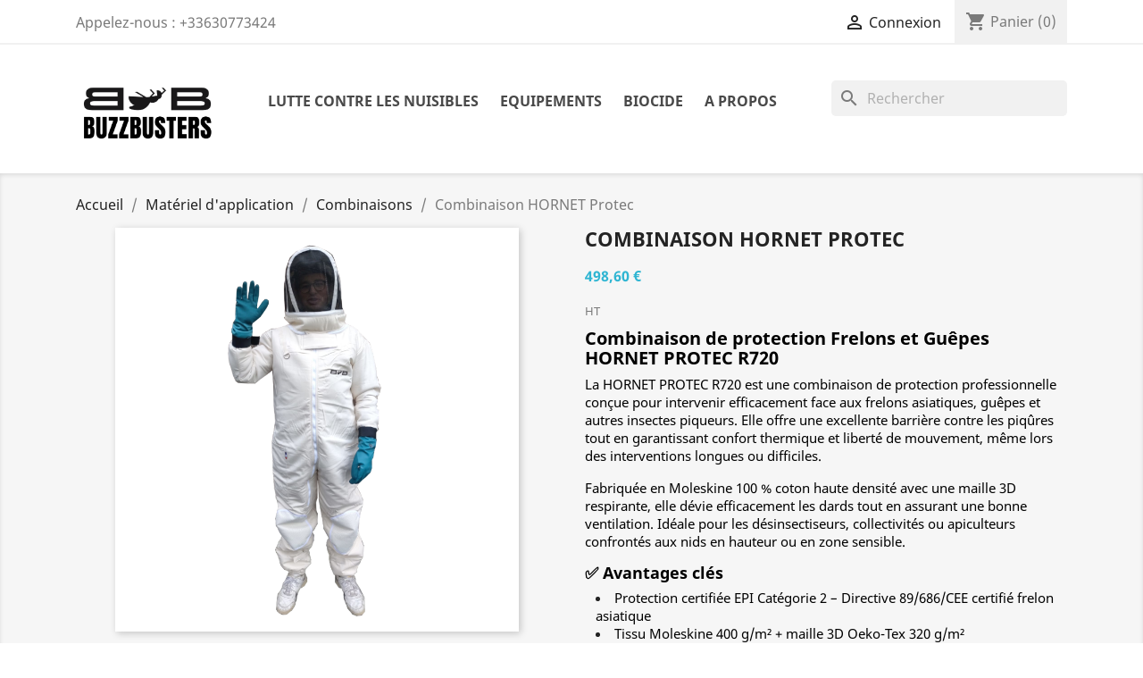

--- FILE ---
content_type: text/html; charset=utf-8
request_url: https://buzzbusters.fr/combinaisons/33-combinaison-hornet-protec.html
body_size: 16962
content:
<!doctype html>
<html lang="fr">

  <head>
    
      
  <meta charset="utf-8">


  <meta http-equiv="x-ua-compatible" content="ie=edge">



  <link rel="canonical" href="https://buzzbusters.fr/combinaisons/33-combinaison-hornet-protec.html">

  <title>Combinaison frelons HORNET PROTEC R720 – Protection certifiée pro</title>
  <meta name="description" content="Combinaison professionnelle frelons et guêpes. Textile coton + maille 3D, certifiée EPI Cat. 2. Avec visière, lunettes, gants et casquette. Taille XS à XXL.">
  <meta name="keywords" content="">
      
        



  <meta name="viewport" content="width=device-width, initial-scale=1">



  <link rel="icon" type="image/vnd.microsoft.icon" href="https://buzzbusters.fr/img/favicon.ico?1682081985">
  <link rel="shortcut icon" type="image/x-icon" href="https://buzzbusters.fr/img/favicon.ico?1682081985">



  



  

  		<link rel="stylesheet" href="https://buzzbusters.fr/themes/classic/assets/css/theme.css" media="all">
		<link rel="stylesheet" href="https://buzzbusters.fr/modules/ps_searchbar/ps_searchbar.css" media="all">
		<link rel="stylesheet" href="/modules/creativeelements/views/css/frontend.min.css?v=2.5.7" media="all">
		<link rel="stylesheet" href="/modules/creativeelements/views/css/ce/10020201.css?v=1750845793" media="all">
		<link rel="stylesheet" href="/modules/creativeelements/views/lib/font-awesome/css/font-awesome.min.css?v=4.7.0" media="all">
		<link rel="stylesheet" href="/modules/creativeelements/views/lib/animations/animations.min.css?v=2.5.7" media="all">
		<link rel="stylesheet" href="/modules/creativeelements/views/lib/ceicons/ceicons.min.css?v=1.0.0" media="all">
		<link rel="stylesheet" href="/modules/creativeelements/views/css/ce/1-global.css?v=1751013823" media="all">
		<link rel="stylesheet" href="https://fonts.googleapis.com/css?family=Roboto:100,100italic,200,200italic,300,300italic,400,400italic,500,500italic,600,600italic,700,700italic,800,800italic,900,900italic%7CRoboto+Slab:100,100italic,200,200italic,300,300italic,400,400italic,500,500italic,600,600italic,700,700italic,800,800italic,900,900italic&amp;display=swap" media="all">
		<link rel="stylesheet" href="https://buzzbusters.fr/modules/opartdevis/views/css/opartdevis_1.css" media="all">
		<link rel="stylesheet" href="https://buzzbusters.fr/js/jquery/ui/themes/base/minified/jquery-ui.min.css" media="all">
		<link rel="stylesheet" href="https://buzzbusters.fr/js/jquery/ui/themes/base/minified/jquery.ui.theme.min.css" media="all">
		<link rel="stylesheet" href="https://buzzbusters.fr/modules/pixel_cloudflare_turnstile/views/css/turnstile.css" media="all">
		<link rel="stylesheet" href="https://buzzbusters.fr/themes/classic/assets/css/custom.css" media="all">
	
	
	<script src="https://challenges.cloudflare.com/turnstile/v0/api.js" async></script>


	<script>
			var ceFrontendConfig = {"environmentMode":{"edit":false,"wpPreview":false},"is_rtl":false,"breakpoints":{"xs":0,"sm":480,"md":768,"lg":1025,"xl":1440,"xxl":1600},"version":"2.5.7","urls":{"assets":"\/modules\/creativeelements\/views\/"},"settings":{"page":[],"general":{"elementor_global_image_lightbox":"1","elementor_enable_lightbox_in_editor":"yes"}},"post":{"id":"33030201","title":"Combinaison HORNET Protec","excerpt":""}};
		</script>
        <link rel="preload" href="/modules/creativeelements/views/lib/ceicons/fonts/ceicons.woff2?t6ebnx"
            as="font" type="font/woff2" crossorigin>
                <link rel="preload" href="/modules/creativeelements/views/lib/font-awesome/fonts/fontawesome-webfont.woff2?v=4.7.0"
            as="font" type="font/woff2" crossorigin>
        <script type="text/javascript">
        var btGapTag = {"tagContent":{"tracking_type":{"label":"tracking_type","value":"view_item"},"content_type":{"label":"content_type","value":"'product'"},"contents":{"label":"contents","value":[{"item_id":33,"item_name":"Combinaison HORNET Protec","currency":"EUR","item_category":"Combinaisons","price":"598.32","item_brand":"No brand"}]},"coupon_name":{"label":"coupon","value":"no_coupon"},"value":{"label":"value","value":598.32},"currency":{"label":"currency","value":"EUR"}},"bAddToCartTrigger":false,"btnAddToCart":".add-to-cart","elementCategoryProduct":"li.product-miniature","elementRemoveCart":"a.remove-from-cart","elementShipping":"input[type=radio]","elementPayment":".ps-shown-by-js","elementlogin":"button#submit-login","elementsignup":"div.no-account","elementWishCat":"button.wishlist-button-add","elementWishProd":"button.wishlist-button-add","gaId":"G-6SDLX0C899","gaEnable":"1","bEnableUa":false,"sUAcode":"","ajaxUrl":"https:\/\/buzzbusters.fr\/module\/ganalyticspro\/ajax","token":"4d546e4919ddadc8b0c0951227516b8c","bRefund":false,"bPartialRefund":false,"bUseConsent":false,"bConsentHtmlElement":"","iConsentConsentLvl":0};
        var order_button_content = "Cr\u00e9er un devis";
        var prestashop = {"cart":{"products":[],"totals":{"total":{"type":"total","label":"Total","amount":0,"value":"0,00\u00a0\u20ac"},"total_including_tax":{"type":"total","label":"Total TTC","amount":0,"value":"0,00\u00a0\u20ac"},"total_excluding_tax":{"type":"total","label":"Total HT :","amount":0,"value":"0,00\u00a0\u20ac"}},"subtotals":{"products":{"type":"products","label":"Sous-total","amount":0,"value":"0,00\u00a0\u20ac"},"discounts":null,"shipping":{"type":"shipping","label":"Livraison","amount":0,"value":""},"tax":{"type":"tax","label":"Taxes","amount":0,"value":"0,00\u00a0\u20ac"}},"products_count":0,"summary_string":"0 articles","vouchers":{"allowed":1,"added":[]},"discounts":[],"minimalPurchase":0,"minimalPurchaseRequired":""},"currency":{"name":"Euro","iso_code":"EUR","iso_code_num":"978","sign":"\u20ac"},"customer":{"lastname":null,"firstname":null,"email":null,"birthday":null,"newsletter":null,"newsletter_date_add":null,"optin":null,"website":null,"company":null,"siret":null,"ape":null,"is_logged":false,"gender":{"type":null,"name":null},"addresses":[]},"language":{"name":"Fran\u00e7ais (French)","iso_code":"fr","locale":"fr-FR","language_code":"fr","is_rtl":"0","date_format_lite":"d\/m\/Y","date_format_full":"d\/m\/Y H:i:s","id":2},"page":{"title":"","canonical":null,"meta":{"title":"Combinaison frelons HORNET PROTEC R720 \u2013 Protection certifi\u00e9e pro","description":"Combinaison professionnelle frelons et gu\u00eapes. Textile coton + maille 3D, certifi\u00e9e EPI Cat. 2. Avec visi\u00e8re, lunettes, gants et casquette. Taille XS \u00e0 XXL.","keywords":"","robots":"index"},"page_name":"product","body_classes":{"lang-fr":true,"lang-rtl":false,"country-FR":true,"currency-EUR":true,"layout-full-width":true,"page-product":true,"tax-display-enabled":true,"product-id-33":true,"product-Combinaison HORNET Protec":true,"product-id-category-25":true,"product-id-manufacturer-0":true,"product-id-supplier-0":true,"product-available-for-order":true},"admin_notifications":[]},"shop":{"name":"BUZZBUSTERS","logo":"https:\/\/buzzbusters.fr\/img\/my-shop-logo-1682081985.jpg","stores_icon":"https:\/\/buzzbusters.fr\/img\/logo_stores.png","favicon":"https:\/\/buzzbusters.fr\/img\/favicon.ico"},"urls":{"base_url":"https:\/\/buzzbusters.fr\/","current_url":"https:\/\/buzzbusters.fr\/combinaisons\/33-combinaison-hornet-protec.html","shop_domain_url":"https:\/\/buzzbusters.fr","img_ps_url":"https:\/\/buzzbusters.fr\/img\/","img_cat_url":"https:\/\/buzzbusters.fr\/img\/c\/","img_lang_url":"https:\/\/buzzbusters.fr\/img\/l\/","img_prod_url":"https:\/\/buzzbusters.fr\/img\/p\/","img_manu_url":"https:\/\/buzzbusters.fr\/img\/m\/","img_sup_url":"https:\/\/buzzbusters.fr\/img\/su\/","img_ship_url":"https:\/\/buzzbusters.fr\/img\/s\/","img_store_url":"https:\/\/buzzbusters.fr\/img\/st\/","img_col_url":"https:\/\/buzzbusters.fr\/img\/co\/","img_url":"https:\/\/buzzbusters.fr\/themes\/classic\/assets\/img\/","css_url":"https:\/\/buzzbusters.fr\/themes\/classic\/assets\/css\/","js_url":"https:\/\/buzzbusters.fr\/themes\/classic\/assets\/js\/","pic_url":"https:\/\/buzzbusters.fr\/upload\/","pages":{"address":"https:\/\/buzzbusters.fr\/adresse","addresses":"https:\/\/buzzbusters.fr\/adresses","authentication":"https:\/\/buzzbusters.fr\/connexion","cart":"https:\/\/buzzbusters.fr\/panier","category":"https:\/\/buzzbusters.fr\/index.php?controller=category","cms":"https:\/\/buzzbusters.fr\/index.php?controller=cms","contact":"https:\/\/buzzbusters.fr\/nous-contacter","discount":"https:\/\/buzzbusters.fr\/reduction","guest_tracking":"https:\/\/buzzbusters.fr\/suivi-commande-invite","history":"https:\/\/buzzbusters.fr\/historique-commandes","identity":"https:\/\/buzzbusters.fr\/identite","index":"https:\/\/buzzbusters.fr\/","my_account":"https:\/\/buzzbusters.fr\/mon-compte","order_confirmation":"https:\/\/buzzbusters.fr\/confirmation-commande","order_detail":"https:\/\/buzzbusters.fr\/index.php?controller=order-detail","order_follow":"https:\/\/buzzbusters.fr\/suivi-commande","order":"https:\/\/buzzbusters.fr\/commande","order_return":"https:\/\/buzzbusters.fr\/index.php?controller=order-return","order_slip":"https:\/\/buzzbusters.fr\/avoirs","pagenotfound":"https:\/\/buzzbusters.fr\/page-introuvable","password":"https:\/\/buzzbusters.fr\/recuperation-mot-de-passe","pdf_invoice":"https:\/\/buzzbusters.fr\/index.php?controller=pdf-invoice","pdf_order_return":"https:\/\/buzzbusters.fr\/index.php?controller=pdf-order-return","pdf_order_slip":"https:\/\/buzzbusters.fr\/index.php?controller=pdf-order-slip","prices_drop":"https:\/\/buzzbusters.fr\/promotions","product":"https:\/\/buzzbusters.fr\/index.php?controller=product","search":"https:\/\/buzzbusters.fr\/recherche","sitemap":"https:\/\/buzzbusters.fr\/plan-site","stores":"https:\/\/buzzbusters.fr\/magasins","supplier":"https:\/\/buzzbusters.fr\/fournisseur","register":"https:\/\/buzzbusters.fr\/connexion?create_account=1","order_login":"https:\/\/buzzbusters.fr\/commande?login=1"},"alternative_langs":[],"theme_assets":"\/themes\/classic\/assets\/","actions":{"logout":"https:\/\/buzzbusters.fr\/?mylogout="},"no_picture_image":{"bySize":{"small_default":{"url":"https:\/\/buzzbusters.fr\/img\/p\/fr-default-small_default.jpg","width":98,"height":98},"cart_default":{"url":"https:\/\/buzzbusters.fr\/img\/p\/fr-default-cart_default.jpg","width":125,"height":125},"home_default":{"url":"https:\/\/buzzbusters.fr\/img\/p\/fr-default-home_default.jpg","width":250,"height":250},"medium_default":{"url":"https:\/\/buzzbusters.fr\/img\/p\/fr-default-medium_default.jpg","width":452,"height":452},"large_default":{"url":"https:\/\/buzzbusters.fr\/img\/p\/fr-default-large_default.jpg","width":800,"height":800}},"small":{"url":"https:\/\/buzzbusters.fr\/img\/p\/fr-default-small_default.jpg","width":98,"height":98},"medium":{"url":"https:\/\/buzzbusters.fr\/img\/p\/fr-default-home_default.jpg","width":250,"height":250},"large":{"url":"https:\/\/buzzbusters.fr\/img\/p\/fr-default-large_default.jpg","width":800,"height":800},"legend":""}},"configuration":{"display_taxes_label":true,"display_prices_tax_incl":false,"is_catalog":false,"show_prices":true,"opt_in":{"partner":false},"quantity_discount":{"type":"discount","label":"Remise sur prix unitaire"},"voucher_enabled":1,"return_enabled":0},"field_required":[],"breadcrumb":{"links":[{"title":"Accueil","url":"https:\/\/buzzbusters.fr\/"},{"title":"Mat\u00e9riel d'application","url":"https:\/\/buzzbusters.fr\/31-materiel-d-application"},{"title":"Combinaisons","url":"https:\/\/buzzbusters.fr\/25-combinaisons"},{"title":"Combinaison HORNET Protec","url":"https:\/\/buzzbusters.fr\/combinaisons\/33-combinaison-hornet-protec.html"}],"count":4},"link":{"protocol_link":"https:\/\/","protocol_content":"https:\/\/"},"time":1769222943,"static_token":"4d546e4919ddadc8b0c0951227516b8c","token":"f7d8e32a5c71b942675bcea39ea0f7b5","debug":false};
      </script>



  
	<script async src="https://www.googletagmanager.com/gtag/js?id=G-6SDLX0C899"></script>
<meta name="google-site-verification" content="gaXXnHEoOMv6qzXy2UhDRzEfrer5yqH_wUqbpcOz40Y" /><!-- Google tag (gtag.js) -->
<script async src="https://www.googletagmanager.com/gtag/js?id=AW-746908676"></script>
<script>
  window.dataLayer = window.dataLayer || [];
  function gtag(){dataLayer.push(arguments);}
  gtag('js', new Date());

  gtag('config', 'AW-746908676');
</script>




    
  <meta property="og:type" content="product">
  <meta property="og:url" content="https://buzzbusters.fr/combinaisons/33-combinaison-hornet-protec.html">
  <meta property="og:title" content="Combinaison frelons HORNET PROTEC R720 – Protection certifiée pro">
  <meta property="og:site_name" content="BUZZBUSTERS">
  <meta property="og:description" content="Combinaison professionnelle frelons et guêpes. Textile coton + maille 3D, certifiée EPI Cat. 2. Avec visière, lunettes, gants et casquette. Taille XS à XXL.">
  <meta property="og:image" content="https://buzzbusters.fr/74-large_default/combinaison-hornet-protec.jpg">
      <meta property="product:pretax_price:amount" content="498.6">
    <meta property="product:pretax_price:currency" content="EUR">
    <meta property="product:price:amount" content="498.6">
    <meta property="product:price:currency" content="EUR">
      <meta property="product:weight:value" content="5.300000">
  <meta property="product:weight:units" content="kg">
  
  </head>

  <body id="product" class="lang-fr country-fr currency-eur layout-full-width page-product tax-display-enabled product-id-33 product-combinaison-hornet-protec product-id-category-25 product-id-manufacturer-0 product-id-supplier-0 product-available-for-order elementor-page elementor-page-33030201">

    
      
    

    <main>
      
              

      <header id="header">
        
          
  <div class="header-banner">
    
  </div>



  <nav class="header-nav">
    <div class="container">
      <div class="row">
        <div class="hidden-sm-down">
          <div class="col-md-5 col-xs-12">
            <div id="_desktop_contact_link">
  <div id="contact-link">
                Appelez-nous : <span>+33630773424</span>
      </div>
</div>

          </div>
          <div class="col-md-7 right-nav">
              <div id="_desktop_user_info">
  <div class="user-info">
          <a
        href="https://buzzbusters.fr/mon-compte"
        title="Identifiez-vous"
        rel="nofollow"
      >
        <i class="material-icons">&#xE7FF;</i>
        <span class="hidden-sm-down">Connexion</span>
      </a>
      </div>
</div>
<div id="_desktop_cart">
  <div class="blockcart cart-preview inactive" data-refresh-url="//buzzbusters.fr/module/ps_shoppingcart/ajax">
    <div class="header">
              <i class="material-icons shopping-cart">shopping_cart</i>
        <span class="hidden-sm-down">Panier</span>
        <span class="cart-products-count">(0)</span>
          </div>
  </div>
</div>

          </div>
        </div>
        <div class="hidden-md-up text-sm-center mobile">
          <div class="float-xs-left" id="menu-icon">
            <i class="material-icons d-inline">&#xE5D2;</i>
          </div>
          <div class="float-xs-right" id="_mobile_cart"></div>
          <div class="float-xs-right" id="_mobile_user_info"></div>
          <div class="top-logo" id="_mobile_logo"></div>
          <div class="clearfix"></div>
        </div>
      </div>
    </div>
  </nav>



  <div class="header-top">
    <div class="container">
       <div class="row">
        <div class="col-md-2 hidden-sm-down" id="_desktop_logo">
                            <a href="https://buzzbusters.fr/">
                  <img class="logo img-responsive" src="https://buzzbusters.fr/img/my-shop-logo-1682081985.jpg" alt="BUZZBUSTERS">
                </a>
                    </div>
        <div class="col-md-10 col-sm-12 position-static">
          

<div class="menu js-top-menu position-static hidden-sm-down" id="_desktop_top_menu">
    
          <ul class="top-menu" id="top-menu" data-depth="0">
                    <li class="category" id="category-67">
                          <a
                class="dropdown-item"
                href="https://buzzbusters.fr/67-lutte-contre-les-nuisibles-" data-depth="0"
                              >
                                                                      <span class="float-xs-right hidden-md-up">
                    <span data-target="#top_sub_menu_89984" data-toggle="collapse" class="navbar-toggler collapse-icons">
                      <i class="material-icons add">&#xE313;</i>
                      <i class="material-icons remove">&#xE316;</i>
                    </span>
                  </span>
                                Lutte contre les nuisibles
              </a>
                            <div  class="popover sub-menu js-sub-menu collapse" id="top_sub_menu_89984">
                
          <ul class="top-menu"  data-depth="1">
                    <li class="category" id="category-78">
                          <a
                class="dropdown-item dropdown-submenu"
                href="https://buzzbusters.fr/78-frelons-et-guepes" data-depth="1"
                              >
                                                                      <span class="float-xs-right hidden-md-up">
                    <span data-target="#top_sub_menu_5046" data-toggle="collapse" class="navbar-toggler collapse-icons">
                      <i class="material-icons add">&#xE313;</i>
                      <i class="material-icons remove">&#xE316;</i>
                    </span>
                  </span>
                                Frelons et guêpes
              </a>
                            <div  class="collapse" id="top_sub_menu_5046">
                
          <ul class="top-menu"  data-depth="2">
                    <li class="category" id="category-98">
                          <a
                class="dropdown-item"
                href="https://buzzbusters.fr/98-perches-telescopiques" data-depth="2"
                              >
                                Perches télescopiques
              </a>
                          </li>
                    <li class="category" id="category-94">
                          <a
                class="dropdown-item"
                href="https://buzzbusters.fr/94-combinaisons-" data-depth="2"
                              >
                                Combinaisons
              </a>
                          </li>
                    <li class="category" id="category-95">
                          <a
                class="dropdown-item"
                href="https://buzzbusters.fr/95-insecticides-" data-depth="2"
                              >
                                Insecticides
              </a>
                          </li>
                    <li class="category" id="category-97">
                          <a
                class="dropdown-item"
                href="https://buzzbusters.fr/97-pulverisation-et-accessoires" data-depth="2"
                              >
                                Pulvérisation et accessoires
              </a>
                          </li>
              </ul>
    
              </div>
                          </li>
                    <li class="category" id="category-59">
                          <a
                class="dropdown-item dropdown-submenu"
                href="https://buzzbusters.fr/59-chenilles-processionnaires-" data-depth="1"
                              >
                                                                      <span class="float-xs-right hidden-md-up">
                    <span data-target="#top_sub_menu_20922" data-toggle="collapse" class="navbar-toggler collapse-icons">
                      <i class="material-icons add">&#xE313;</i>
                      <i class="material-icons remove">&#xE316;</i>
                    </span>
                  </span>
                                Chenilles processionnaires
              </a>
                            <div  class="collapse" id="top_sub_menu_20922">
                
          <ul class="top-menu"  data-depth="2">
                    <li class="category" id="category-99">
                          <a
                class="dropdown-item"
                href="https://buzzbusters.fr/99-perches-telescopiques" data-depth="2"
                              >
                                Perches télescopiques
              </a>
                          </li>
                    <li class="category" id="category-100">
                          <a
                class="dropdown-item"
                href="https://buzzbusters.fr/100-echenilloirs" data-depth="2"
                              >
                                Echenilloirs
              </a>
                          </li>
                    <li class="category" id="category-102">
                          <a
                class="dropdown-item"
                href="https://buzzbusters.fr/102-biocontrole-et-pheromones" data-depth="2"
                              >
                                Biocontrôle et phéromones
              </a>
                          </li>
                    <li class="category" id="category-101">
                          <a
                class="dropdown-item"
                href="https://buzzbusters.fr/101-accessoires" data-depth="2"
                              >
                                Accessoires
              </a>
                          </li>
              </ul>
    
              </div>
                          </li>
                    <li class="category" id="category-68">
                          <a
                class="dropdown-item dropdown-submenu"
                href="https://buzzbusters.fr/68-rongeurs" data-depth="1"
                              >
                                                                      <span class="float-xs-right hidden-md-up">
                    <span data-target="#top_sub_menu_44219" data-toggle="collapse" class="navbar-toggler collapse-icons">
                      <i class="material-icons add">&#xE313;</i>
                      <i class="material-icons remove">&#xE316;</i>
                    </span>
                  </span>
                                Rongeurs
              </a>
                            <div  class="collapse" id="top_sub_menu_44219">
                
          <ul class="top-menu"  data-depth="2">
                    <li class="category" id="category-90">
                          <a
                class="dropdown-item"
                href="https://buzzbusters.fr/90-pieges-a-rats-et-attractifs-" data-depth="2"
                              >
                                Pièges à rats et attractifs
              </a>
                          </li>
                    <li class="category" id="category-89">
                          <a
                class="dropdown-item"
                href="https://buzzbusters.fr/89-postes-d-appatage-" data-depth="2"
                              >
                                Postes d&#039;appâtage
              </a>
                          </li>
                    <li class="category" id="category-92">
                          <a
                class="dropdown-item"
                href="https://buzzbusters.fr/92-rodenticides" data-depth="2"
                              >
                                Rodenticides
              </a>
                          </li>
                    <li class="category" id="category-91">
                          <a
                class="dropdown-item"
                href="https://buzzbusters.fr/91-materiel-de-proofing-" data-depth="2"
                              >
                                Matériel de proofing
              </a>
                          </li>
                    <li class="category" id="category-122">
                          <a
                class="dropdown-item"
                href="https://buzzbusters.fr/122-taupe-et-campagnol" data-depth="2"
                              >
                                Taupe et campagnol
              </a>
                          </li>
                    <li class="category" id="category-123">
                          <a
                class="dropdown-item"
                href="https://buzzbusters.fr/123-fouine" data-depth="2"
                              >
                                Fouine
              </a>
                          </li>
              </ul>
    
              </div>
                          </li>
                    <li class="category" id="category-60">
                          <a
                class="dropdown-item dropdown-submenu"
                href="https://buzzbusters.fr/60-insectes-rampants" data-depth="1"
                              >
                                                                      <span class="float-xs-right hidden-md-up">
                    <span data-target="#top_sub_menu_62493" data-toggle="collapse" class="navbar-toggler collapse-icons">
                      <i class="material-icons add">&#xE313;</i>
                      <i class="material-icons remove">&#xE316;</i>
                    </span>
                  </span>
                                Insectes rampants
              </a>
                            <div  class="collapse" id="top_sub_menu_62493">
                
          <ul class="top-menu"  data-depth="2">
                    <li class="category" id="category-113">
                          <a
                class="dropdown-item"
                href="https://buzzbusters.fr/113-materiel-d-application" data-depth="2"
                              >
                                Matériel d&#039;application
              </a>
                          </li>
                    <li class="category" id="category-114">
                          <a
                class="dropdown-item"
                href="https://buzzbusters.fr/114-produits-insecticides" data-depth="2"
                              >
                                Produits insecticides
              </a>
                          </li>
              </ul>
    
              </div>
                          </li>
                    <li class="category" id="category-70">
                          <a
                class="dropdown-item dropdown-submenu"
                href="https://buzzbusters.fr/70-insectes-volants-" data-depth="1"
                              >
                                                                      <span class="float-xs-right hidden-md-up">
                    <span data-target="#top_sub_menu_66326" data-toggle="collapse" class="navbar-toggler collapse-icons">
                      <i class="material-icons add">&#xE313;</i>
                      <i class="material-icons remove">&#xE316;</i>
                    </span>
                  </span>
                                Insectes volants
              </a>
                            <div  class="collapse" id="top_sub_menu_66326">
                
          <ul class="top-menu"  data-depth="2">
                    <li class="category" id="category-124">
                          <a
                class="dropdown-item"
                href="https://buzzbusters.fr/124-materiel-dapplication" data-depth="2"
                              >
                                Matériel d’application
              </a>
                          </li>
                    <li class="category" id="category-125">
                          <a
                class="dropdown-item"
                href="https://buzzbusters.fr/125-produits-insecticides" data-depth="2"
                              >
                                Produits insecticides
              </a>
                          </li>
              </ul>
    
              </div>
                          </li>
                    <li class="category" id="category-79">
                          <a
                class="dropdown-item dropdown-submenu"
                href="https://buzzbusters.fr/79-volatiles" data-depth="1"
                              >
                                                                      <span class="float-xs-right hidden-md-up">
                    <span data-target="#top_sub_menu_91653" data-toggle="collapse" class="navbar-toggler collapse-icons">
                      <i class="material-icons add">&#xE313;</i>
                      <i class="material-icons remove">&#xE316;</i>
                    </span>
                  </span>
                                Volatiles
              </a>
                            <div  class="collapse" id="top_sub_menu_91653">
                
          <ul class="top-menu"  data-depth="2">
                    <li class="category" id="category-103">
                          <a
                class="dropdown-item"
                href="https://buzzbusters.fr/103-pates-repulsives-" data-depth="2"
                              >
                                Pâtes répulsives
              </a>
                          </li>
                    <li class="category" id="category-104">
                          <a
                class="dropdown-item"
                href="https://buzzbusters.fr/104-effarouchage-et-pics" data-depth="2"
                              >
                                Effarouchage et pics
              </a>
                          </li>
              </ul>
    
              </div>
                          </li>
              </ul>
    
              </div>
                          </li>
                    <li class="category" id="category-71">
                          <a
                class="dropdown-item"
                href="https://buzzbusters.fr/71-equipements-" data-depth="0"
                              >
                                                                      <span class="float-xs-right hidden-md-up">
                    <span data-target="#top_sub_menu_91502" data-toggle="collapse" class="navbar-toggler collapse-icons">
                      <i class="material-icons add">&#xE313;</i>
                      <i class="material-icons remove">&#xE316;</i>
                    </span>
                  </span>
                                Equipements
              </a>
                            <div  class="popover sub-menu js-sub-menu collapse" id="top_sub_menu_91502">
                
          <ul class="top-menu"  data-depth="1">
                    <li class="category" id="category-80">
                          <a
                class="dropdown-item dropdown-submenu"
                href="https://buzzbusters.fr/80-perches-telescopiques" data-depth="1"
                              >
                                                                      <span class="float-xs-right hidden-md-up">
                    <span data-target="#top_sub_menu_62347" data-toggle="collapse" class="navbar-toggler collapse-icons">
                      <i class="material-icons add">&#xE313;</i>
                      <i class="material-icons remove">&#xE316;</i>
                    </span>
                  </span>
                                Perches télescopiques
              </a>
                            <div  class="collapse" id="top_sub_menu_62347">
                
          <ul class="top-menu"  data-depth="2">
                    <li class="category" id="category-115">
                          <a
                class="dropdown-item"
                href="https://buzzbusters.fr/115-perches-telescopiques-et-extensions" data-depth="2"
                              >
                                Perches télescopiques et extensions
              </a>
                          </li>
                    <li class="category" id="category-86">
                          <a
                class="dropdown-item"
                href="https://buzzbusters.fr/86-accessoires" data-depth="2"
                              >
                                Accessoires
              </a>
                          </li>
                    <li class="category" id="category-121">
                          <a
                class="dropdown-item"
                href="https://buzzbusters.fr/121-pieces-de-rechange" data-depth="2"
                              >
                                Pièces de rechange
              </a>
                          </li>
              </ul>
    
              </div>
                          </li>
                    <li class="category" id="category-81">
                          <a
                class="dropdown-item dropdown-submenu"
                href="https://buzzbusters.fr/81-materiel-d-application-" data-depth="1"
                              >
                                                                      <span class="float-xs-right hidden-md-up">
                    <span data-target="#top_sub_menu_94710" data-toggle="collapse" class="navbar-toggler collapse-icons">
                      <i class="material-icons add">&#xE313;</i>
                      <i class="material-icons remove">&#xE316;</i>
                    </span>
                  </span>
                                Matériel d&#039;application
              </a>
                            <div  class="collapse" id="top_sub_menu_94710">
                
          <ul class="top-menu"  data-depth="2">
                    <li class="category" id="category-87">
                          <a
                class="dropdown-item"
                href="https://buzzbusters.fr/87-pulverisateurs" data-depth="2"
                              >
                                Pulvérisateurs
              </a>
                          </li>
                    <li class="category" id="category-111">
                          <a
                class="dropdown-item"
                href="https://buzzbusters.fr/111-accessoires-pulverisation" data-depth="2"
                              >
                                Accessoires pulvérisation
              </a>
                          </li>
                    <li class="category" id="category-112">
                          <a
                class="dropdown-item"
                href="https://buzzbusters.fr/112-demoussage-nettoyage" data-depth="2"
                              >
                                Démoussage / nettoyage
              </a>
                          </li>
              </ul>
    
              </div>
                          </li>
                    <li class="category" id="category-82">
                          <a
                class="dropdown-item dropdown-submenu"
                href="https://buzzbusters.fr/82-combinaisons-epi-" data-depth="1"
                              >
                                Combinaisons / EPI
              </a>
                          </li>
              </ul>
    
              </div>
                          </li>
                    <li class="category" id="category-27">
                          <a
                class="dropdown-item"
                href="https://buzzbusters.fr/27-biocide" data-depth="0"
                              >
                                                                      <span class="float-xs-right hidden-md-up">
                    <span data-target="#top_sub_menu_89891" data-toggle="collapse" class="navbar-toggler collapse-icons">
                      <i class="material-icons add">&#xE313;</i>
                      <i class="material-icons remove">&#xE316;</i>
                    </span>
                  </span>
                                Biocide
              </a>
                            <div  class="popover sub-menu js-sub-menu collapse" id="top_sub_menu_89891">
                
          <ul class="top-menu"  data-depth="1">
                    <li class="category" id="category-49">
                          <a
                class="dropdown-item dropdown-submenu"
                href="https://buzzbusters.fr/49-rodenticide" data-depth="1"
                              >
                                Rodenticide
              </a>
                          </li>
                    <li class="category" id="category-50">
                          <a
                class="dropdown-item dropdown-submenu"
                href="https://buzzbusters.fr/50-insecticide" data-depth="1"
                              >
                                Insecticide
              </a>
                          </li>
                    <li class="category" id="category-56">
                          <a
                class="dropdown-item dropdown-submenu"
                href="https://buzzbusters.fr/56-biocontrole-et-pheromone" data-depth="1"
                              >
                                Biocontrôle et phéromone
              </a>
                          </li>
              </ul>
    
              </div>
                          </li>
                    <li class="cms-page" id="cms-page-4">
                          <a
                class="dropdown-item"
                href="https://buzzbusters.fr/content/4-a-propos" data-depth="0"
                              >
                                A propos
              </a>
                          </li>
              </ul>
    
    <div class="clearfix"></div>
</div>
<div id="search_widget" class="search-widgets" data-search-controller-url="//buzzbusters.fr/recherche">
  <form method="get" action="//buzzbusters.fr/recherche">
    <input type="hidden" name="controller" value="search">
    <i class="material-icons search" aria-hidden="true">search</i>
    <input type="text" name="s" value="" placeholder="Rechercher" aria-label="Rechercher">
    <i class="material-icons clear" aria-hidden="true">clear</i>
  </form>
</div>
<script>
    gtag(
        'event',
        'conversion',
        {"send_to":"AW-746908676\/F9OxCLjnrPsYEITYk-QC","value":"498.6","currency":"EUR"}
    );
</script>

          <div class="clearfix"></div>
        </div>
      </div>
      <div id="mobile_top_menu_wrapper" class="row hidden-md-up" style="display:none;">
        <div class="js-top-menu mobile" id="_mobile_top_menu"></div>
        <div class="js-top-menu-bottom">
          <div id="_mobile_currency_selector"></div>
          <div id="_mobile_language_selector"></div>
          <div id="_mobile_contact_link"></div>
        </div>
      </div>
    </div>
  </div>
  

        
      </header>

      
        
<aside id="notifications">
  <div class="container">
    
    
    
      </div>
</aside>
      

      <section id="wrapper">
        
        <div class="container">
          
            <nav data-depth="4" class="breadcrumb hidden-sm-down">
  <ol itemscope itemtype="http://schema.org/BreadcrumbList">
    
              
          <li itemprop="itemListElement" itemscope itemtype="https://schema.org/ListItem">
                          <a itemprop="item" href="https://buzzbusters.fr/"><span itemprop="name">Accueil</span></a>
                        <meta itemprop="position" content="1">
          </li>
        
              
          <li itemprop="itemListElement" itemscope itemtype="https://schema.org/ListItem">
                          <a itemprop="item" href="https://buzzbusters.fr/31-materiel-d-application"><span itemprop="name">Matériel d&#039;application</span></a>
                        <meta itemprop="position" content="2">
          </li>
        
              
          <li itemprop="itemListElement" itemscope itemtype="https://schema.org/ListItem">
                          <a itemprop="item" href="https://buzzbusters.fr/25-combinaisons"><span itemprop="name">Combinaisons</span></a>
                        <meta itemprop="position" content="3">
          </li>
        
              
          <li itemprop="itemListElement" itemscope itemtype="https://schema.org/ListItem">
                          <span itemprop="name">Combinaison HORNET Protec</span>
                        <meta itemprop="position" content="4">
          </li>
        
          
  </ol>
</nav>
          

          

          
  <div id="content-wrapper">
    
    

  <section id="main" itemscope itemtype="https://schema.org/Product">
    <meta itemprop="url" content="https://buzzbusters.fr/combinaisons/33-304-combinaison-hornet-protec.html#/68-taille_gants-7/69-taille_combinaison-s">

    <div class="row product-container">
      <div class="col-md-6">
        
          <section class="page-content" id="content">
            
              
    <ul class="product-flags">
            </ul>


              
                <div class="images-container">
  
    <div class="product-cover">
              <img class="js-qv-product-cover" src="https://buzzbusters.fr/74-large_default/combinaison-hornet-protec.jpg" alt="Combinaison de protection Frelon asiatique guêpes" title="Combinaison de protection Frelon asiatique guêpes" style="width:100%;" itemprop="image">
        <div class="layer hidden-sm-down" data-toggle="modal" data-target="#product-modal">
          <i class="material-icons zoom-in">search</i>
        </div>
          </div>
  

  
    <div class="js-qv-mask mask">
      <ul class="product-images js-qv-product-images">
                  <li class="thumb-container">
            <img
              class="thumb js-thumb  selected "
              data-image-medium-src="https://buzzbusters.fr/74-medium_default/combinaison-hornet-protec.jpg"
              data-image-large-src="https://buzzbusters.fr/74-large_default/combinaison-hornet-protec.jpg"
              src="https://buzzbusters.fr/74-home_default/combinaison-hornet-protec.jpg"
              alt="Combinaison de protection Frelon asiatique guêpes"
              title="Combinaison de protection Frelon asiatique guêpes"
              width="100"
              itemprop="image"
            >
          </li>
                  <li class="thumb-container">
            <img
              class="thumb js-thumb "
              data-image-medium-src="https://buzzbusters.fr/73-medium_default/combinaison-hornet-protec.jpg"
              data-image-large-src="https://buzzbusters.fr/73-large_default/combinaison-hornet-protec.jpg"
              src="https://buzzbusters.fr/73-home_default/combinaison-hornet-protec.jpg"
              alt="Combinaison de protection Frelon asiatique 3D Voile panoramique"
              title="Combinaison de protection Frelon asiatique 3D Voile panoramique"
              width="100"
              itemprop="image"
            >
          </li>
                  <li class="thumb-container">
            <img
              class="thumb js-thumb "
              data-image-medium-src="https://buzzbusters.fr/75-medium_default/combinaison-hornet-protec.jpg"
              data-image-large-src="https://buzzbusters.fr/75-large_default/combinaison-hornet-protec.jpg"
              src="https://buzzbusters.fr/75-home_default/combinaison-hornet-protec.jpg"
              alt="Combinaison Frelon asiatique tissu 3D genoux"
              title="Combinaison Frelon asiatique tissu 3D genoux"
              width="100"
              itemprop="image"
            >
          </li>
                  <li class="thumb-container">
            <img
              class="thumb js-thumb "
              data-image-medium-src="https://buzzbusters.fr/76-medium_default/combinaison-hornet-protec.jpg"
              data-image-large-src="https://buzzbusters.fr/76-large_default/combinaison-hornet-protec.jpg"
              src="https://buzzbusters.fr/76-home_default/combinaison-hornet-protec.jpg"
              alt="Tissu français"
              title="Tissu français"
              width="100"
              itemprop="image"
            >
          </li>
                  <li class="thumb-container">
            <img
              class="thumb js-thumb "
              data-image-medium-src="https://buzzbusters.fr/72-medium_default/combinaison-hornet-protec.jpg"
              data-image-large-src="https://buzzbusters.fr/72-large_default/combinaison-hornet-protec.jpg"
              src="https://buzzbusters.fr/72-home_default/combinaison-hornet-protec.jpg"
              alt="Combinaison Frelon asiatique logo Buzzbusters"
              title="Combinaison Frelon asiatique logo Buzzbusters"
              width="100"
              itemprop="image"
            >
          </li>
              </ul>
    </div>
  

</div>
              
              <div class="scroll-box-arrows">
                <i class="material-icons left">&#xE314;</i>
                <i class="material-icons right">&#xE315;</i>
              </div>

            
          </section>
        
        </div>
        <div class="col-md-6">
          
            
              <h1 class="h1" itemprop="name">Combinaison HORNET Protec</h1>
            
          
          
              <div class="product-prices">
    
          

    
      <div
        class="product-price h5 "
        itemprop="offers"
        itemscope
        itemtype="https://schema.org/Offer"
      >
        <link itemprop="availability" href="https://schema.org/InStock"/>
        <meta itemprop="priceCurrency" content="EUR">

        <div class="current-price">
          <span itemprop="price" content="598.32">498,60 €</span>

                  </div>

        
                  
      </div>
    

    
          

    
          

    
          

    

    <div class="tax-shipping-delivery-label">
              HT
            
      
                        </div>
  </div>
          

          <div class="product-information">
            
              <div id="product-description-short-33" class="product-description" itemprop="description"><h2><span style="color:#000000;">Combinaison de protection Frelons et Guêpes HORNET PROTEC R720</span></h2>
<p><span style="color:#000000;">La HORNET PROTEC R720 est une combinaison de protection professionnelle conçue pour intervenir efficacement face aux frelons asiatiques, guêpes et autres insectes piqueurs. Elle offre une excellente barrière contre les piqûres tout en garantissant confort thermique et liberté de mouvement, même lors des interventions longues ou difficiles.</span></p>
<p><span style="color:#000000;">Fabriquée en Moleskine 100 % coton haute densité avec une maille 3D respirante, elle dévie efficacement les dards tout en assurant une bonne ventilation. Idéale pour les désinsectiseurs, collectivités ou apiculteurs confrontés aux nids en hauteur ou en zone sensible.</span></p>
<h3><span style="color:#000000;">✅ Avantages clés</span></h3>
<ul>
<li><span style="color:#000000;">Protection certifiée EPI Catégorie 2 – Directive 89/686/CEE certifié frelon asiatique</span></li>
<li><span style="color:#000000;">Tissu Moleskine 400 g/m² + maille 3D Oeko-Tex 320 g/m²</span></li>
<li><span style="color:#000000;">Excellente résistance mécanique : coutures &gt; 300 N, tissu &gt; 500 N</span></li>
<li><span style="color:#000000;">Maille 3D respirante et à mémoire de forme</span></li>
<li><span style="color:#000000;">Voile de protection anti frelons avec vision panoramique à 180° </span></li>
<li><span style="color:#000000;">Zip industriel spiralé 8 mm haute résistance</span></li>
<li><span style="color:#000000;">Conception ergonomique pour un confort longue durée</span></li>
</ul>
<h3><span style="color:#000000;">Éléments fournis avec la combinaison</span></h3>
<ul>
<li><span style="color:#000000;">Lunettes de protection EN 166 (anti-rayures, anti-buée)</span></li>
<li><span style="color:#000000;">Gants haute résistance contre coupures, perforations et déchirures</span></li>
<li><span style="color:#000000;">Casquette de sécurité légère conforme EN 812</span></li>
<li><span style="color:#000000;">Visière intégrale compatible avec lunettes et masque respiratoire</span></li>
</ul>
<h3><span style="color:#000000;">Caractéristiques techniques</span></h3>
<ul>
<li><span style="color:#000000;">Poids : 2,9 kg</span></li>
<li><span style="color:#000000;">Tissu : coton Moleskine + maille 3D</span></li>
<li><span style="color:#000000;">Certification : IFTH n° 0072/2683/162/03/23/0023</span></li>
<li><span style="color:#000000;">Norme : EPI Catégorie 2 – Directive 89/686/CEE</span></li>
</ul></div>
            

            
            <div class="product-actions">
              
                <form action="https://buzzbusters.fr/panier" method="post" id="add-to-cart-or-refresh">
                  <input type="hidden" name="token" value="4d546e4919ddadc8b0c0951227516b8c">
                  <input type="hidden" name="id_product" value="33" id="product_page_product_id">
                  <input type="hidden" name="id_customization" value="0" id="product_customization_id">

                  
                    <div class="product-variants">
          <div class="clearfix product-variants-item">
      <span class="control-label">Taille combinaison</span>
              <ul id="group_4">
                      <li class="input-container float-xs-left">
              <label>
                <input class="input-radio" type="radio" data-product-attribute="4" name="group[4]" value="150" title="XS">
                <span class="radio-label">XS</span>
              </label>
            </li>
                      <li class="input-container float-xs-left">
              <label>
                <input class="input-radio" type="radio" data-product-attribute="4" name="group[4]" value="69" title="S" checked="checked">
                <span class="radio-label">S</span>
              </label>
            </li>
                      <li class="input-container float-xs-left">
              <label>
                <input class="input-radio" type="radio" data-product-attribute="4" name="group[4]" value="7" title="M">
                <span class="radio-label">M</span>
              </label>
            </li>
                      <li class="input-container float-xs-left">
              <label>
                <input class="input-radio" type="radio" data-product-attribute="4" name="group[4]" value="8" title="L">
                <span class="radio-label">L</span>
              </label>
            </li>
                      <li class="input-container float-xs-left">
              <label>
                <input class="input-radio" type="radio" data-product-attribute="4" name="group[4]" value="9" title="XL">
                <span class="radio-label">XL</span>
              </label>
            </li>
                      <li class="input-container float-xs-left">
              <label>
                <input class="input-radio" type="radio" data-product-attribute="4" name="group[4]" value="111" title="XXL">
                <span class="radio-label">XXL</span>
              </label>
            </li>
                      <li class="input-container float-xs-left">
              <label>
                <input class="input-radio" type="radio" data-product-attribute="4" name="group[4]" value="165" title="XXXL">
                <span class="radio-label">XXXL</span>
              </label>
            </li>
                  </ul>
          </div>
              <div class="clearfix product-variants-item">
      <span class="control-label">Taille gants</span>
              <ul id="group_6">
                      <li class="input-container float-xs-left">
              <label>
                <input class="input-radio" type="radio" data-product-attribute="6" name="group[6]" value="68" title="7" checked="checked">
                <span class="radio-label">7</span>
              </label>
            </li>
                      <li class="input-container float-xs-left">
              <label>
                <input class="input-radio" type="radio" data-product-attribute="6" name="group[6]" value="12" title="8">
                <span class="radio-label">8</span>
              </label>
            </li>
                      <li class="input-container float-xs-left">
              <label>
                <input class="input-radio" type="radio" data-product-attribute="6" name="group[6]" value="13" title="9">
                <span class="radio-label">9</span>
              </label>
            </li>
                      <li class="input-container float-xs-left">
              <label>
                <input class="input-radio" type="radio" data-product-attribute="6" name="group[6]" value="14" title="10">
                <span class="radio-label">10</span>
              </label>
            </li>
                      <li class="input-container float-xs-left">
              <label>
                <input class="input-radio" type="radio" data-product-attribute="6" name="group[6]" value="110" title="11">
                <span class="radio-label">11</span>
              </label>
            </li>
                  </ul>
          </div>
      </div>
                  

                  
                                      

                  
                    <section class="product-discounts">
  </section>
                  

                  
                    <div class="product-add-to-cart">
      <span class="control-label">Quantité</span>

    
      <div class="product-quantity clearfix">
        <div class="qty">
          <input
            type="number"
            name="qty"
            id="quantity_wanted"
            value="1"
            class="input-group"
            min="1"
            aria-label="Quantité"
          >
        </div>

        <div class="add">
          <button
            class="btn btn-primary add-to-cart"
            data-button-action="add-to-cart"
            type="submit"
                      >
            <i class="material-icons shopping-cart">&#xE547;</i>
            Ajouter au panier
          </button>
        </div>

        
      </div>
    

    
      <span id="product-availability">
              </span>
    

    
      <p class="product-minimal-quantity">
              </p>
    
  </div>
                  

                  
                    <div class="product-additional-info">
  
</div>
                  

                                    
                </form>
              

            </div>

            
              
            

            
              <div class="tabs">
                <ul class="nav nav-tabs" role="tablist">
                                      <li class="nav-item">
                       <a
                         class="nav-link active"
                         data-toggle="tab"
                         href="#description"
                         role="tab"
                         aria-controls="description"
                          aria-selected="true">Description</a>
                    </li>
                                    <li class="nav-item">
                    <a
                      class="nav-link"
                      data-toggle="tab"
                      href="#product-details"
                      role="tab"
                      aria-controls="product-details"
                      >Détails du produit</a>
                  </li>
                                                    </ul>

                <div class="tab-content" id="tab-content">
                 <div class="tab-pane fade in active" id="description" role="tabpanel">
                   
                     <div class="product-description"><h3 style="text-align:justify;">🧼 <strong>Entretien et usage</strong></h3>
<ul style="text-align:justify;">
<li><span style="color:#000000;">Lavage recommandé à 40°C, avec séchage à l’air libre pour préserver les fibres</span></li>
<li><span style="color:#000000;">Voile non lavable : nettoyer uniquement la grille avec un chiffon doux et humide</span></li>
<li><span style="color:#000000;">Inspecter visuellement la combinaison avant chaque utilisation pour garantir l'intégrité de la protection</span></li>
</ul></div>
                   
                 </div>

                 
                   <div class="tab-pane fade"
     id="product-details"
     data-product="{&quot;id_shop_default&quot;:&quot;1&quot;,&quot;id_manufacturer&quot;:&quot;0&quot;,&quot;id_supplier&quot;:&quot;0&quot;,&quot;reference&quot;:&quot;&quot;,&quot;is_virtual&quot;:&quot;0&quot;,&quot;delivery_in_stock&quot;:&quot;&quot;,&quot;delivery_out_stock&quot;:&quot;Livraison 10 jours&quot;,&quot;id_category_default&quot;:&quot;25&quot;,&quot;on_sale&quot;:&quot;0&quot;,&quot;online_only&quot;:&quot;0&quot;,&quot;ecotax&quot;:0,&quot;minimal_quantity&quot;:&quot;1&quot;,&quot;low_stock_threshold&quot;:null,&quot;low_stock_alert&quot;:&quot;0&quot;,&quot;price&quot;:&quot;498,60\u00a0\u20ac&quot;,&quot;unity&quot;:&quot;&quot;,&quot;unit_price_ratio&quot;:&quot;0.000000&quot;,&quot;additional_shipping_cost&quot;:&quot;0.000000&quot;,&quot;customizable&quot;:&quot;0&quot;,&quot;text_fields&quot;:&quot;0&quot;,&quot;uploadable_files&quot;:&quot;0&quot;,&quot;redirect_type&quot;:&quot;301-category&quot;,&quot;id_type_redirected&quot;:&quot;0&quot;,&quot;available_for_order&quot;:&quot;1&quot;,&quot;available_date&quot;:null,&quot;show_condition&quot;:&quot;0&quot;,&quot;condition&quot;:&quot;new&quot;,&quot;show_price&quot;:&quot;1&quot;,&quot;indexed&quot;:&quot;1&quot;,&quot;visibility&quot;:&quot;both&quot;,&quot;cache_default_attribute&quot;:&quot;304&quot;,&quot;advanced_stock_management&quot;:&quot;0&quot;,&quot;date_add&quot;:&quot;2021-11-12 10:29:42&quot;,&quot;date_upd&quot;:&quot;2026-01-13 12:52:17&quot;,&quot;pack_stock_type&quot;:&quot;0&quot;,&quot;meta_description&quot;:&quot;Combinaison professionnelle frelons et gu\u00eapes. Textile coton + maille 3D, certifi\u00e9e EPI Cat. 2. Avec visi\u00e8re, lunettes, gants et casquette. Taille XS \u00e0 XXL.&quot;,&quot;meta_keywords&quot;:&quot;&quot;,&quot;meta_title&quot;:&quot;Combinaison frelons HORNET PROTEC R720 \u2013 Protection certifi\u00e9e pro&quot;,&quot;link_rewrite&quot;:&quot;combinaison-hornet-protec&quot;,&quot;name&quot;:&quot;Combinaison HORNET Protec&quot;,&quot;description&quot;:&quot;&lt;h3 style=\&quot;text-align:justify;\&quot;&gt;\ud83e\uddfc &lt;strong&gt;Entretien et usage&lt;\/strong&gt;&lt;\/h3&gt;\n&lt;ul style=\&quot;text-align:justify;\&quot;&gt;\n&lt;li&gt;&lt;span style=\&quot;color:#000000;\&quot;&gt;Lavage recommand\u00e9 \u00e0 40\u00b0C, avec s\u00e9chage \u00e0 l\u2019air libre pour pr\u00e9server les fibres&lt;\/span&gt;&lt;\/li&gt;\n&lt;li&gt;&lt;span style=\&quot;color:#000000;\&quot;&gt;Voile non lavable : nettoyer uniquement la grille avec un chiffon doux et humide&lt;\/span&gt;&lt;\/li&gt;\n&lt;li&gt;&lt;span style=\&quot;color:#000000;\&quot;&gt;Inspecter visuellement la combinaison avant chaque utilisation pour garantir l&#039;int\u00e9grit\u00e9 de la protection&lt;\/span&gt;&lt;\/li&gt;\n&lt;\/ul&gt;&quot;,&quot;description_short&quot;:&quot;&lt;h2&gt;&lt;span style=\&quot;color:#000000;\&quot;&gt;Combinaison de protection Frelons et Gu\u00eapes HORNET PROTEC R720&lt;\/span&gt;&lt;\/h2&gt;\n&lt;p&gt;&lt;span style=\&quot;color:#000000;\&quot;&gt;La HORNET PROTEC R720 est une combinaison de protection professionnelle con\u00e7ue pour intervenir efficacement face aux frelons asiatiques, gu\u00eapes et autres insectes piqueurs. Elle offre une excellente barri\u00e8re contre les piq\u00fbres tout en garantissant confort thermique et libert\u00e9 de mouvement, m\u00eame lors des interventions longues ou difficiles.&lt;\/span&gt;&lt;\/p&gt;\n&lt;p&gt;&lt;span style=\&quot;color:#000000;\&quot;&gt;Fabriqu\u00e9e en Moleskine 100 % coton haute densit\u00e9 avec une maille 3D respirante, elle d\u00e9vie efficacement les dards tout en assurant une bonne ventilation. Id\u00e9ale pour les d\u00e9sinsectiseurs, collectivit\u00e9s ou apiculteurs confront\u00e9s aux nids en hauteur ou en zone sensible.&lt;\/span&gt;&lt;\/p&gt;\n&lt;h3&gt;&lt;span style=\&quot;color:#000000;\&quot;&gt;\u2705 Avantages cl\u00e9s&lt;\/span&gt;&lt;\/h3&gt;\n&lt;ul&gt;\n&lt;li&gt;&lt;span style=\&quot;color:#000000;\&quot;&gt;Protection certifi\u00e9e EPI Cat\u00e9gorie 2 \u2013 Directive 89\/686\/CEE certifi\u00e9 frelon asiatique&lt;\/span&gt;&lt;\/li&gt;\n&lt;li&gt;&lt;span style=\&quot;color:#000000;\&quot;&gt;Tissu Moleskine 400 g\/m\u00b2 + maille 3D Oeko-Tex 320 g\/m\u00b2&lt;\/span&gt;&lt;\/li&gt;\n&lt;li&gt;&lt;span style=\&quot;color:#000000;\&quot;&gt;Excellente r\u00e9sistance m\u00e9canique : coutures &amp;gt; 300 N, tissu &amp;gt; 500 N&lt;\/span&gt;&lt;\/li&gt;\n&lt;li&gt;&lt;span style=\&quot;color:#000000;\&quot;&gt;Maille 3D respirante et \u00e0 m\u00e9moire de forme&lt;\/span&gt;&lt;\/li&gt;\n&lt;li&gt;&lt;span style=\&quot;color:#000000;\&quot;&gt;Voile de protection anti frelons avec vision panoramique \u00e0 180\u00b0\u00a0&lt;\/span&gt;&lt;\/li&gt;\n&lt;li&gt;&lt;span style=\&quot;color:#000000;\&quot;&gt;Zip industriel spiral\u00e9 8 mm haute r\u00e9sistance&lt;\/span&gt;&lt;\/li&gt;\n&lt;li&gt;&lt;span style=\&quot;color:#000000;\&quot;&gt;Conception ergonomique pour un confort longue dur\u00e9e&lt;\/span&gt;&lt;\/li&gt;\n&lt;\/ul&gt;\n&lt;h3&gt;&lt;span style=\&quot;color:#000000;\&quot;&gt;\u00c9l\u00e9ments fournis avec la combinaison&lt;\/span&gt;&lt;\/h3&gt;\n&lt;ul&gt;\n&lt;li&gt;&lt;span style=\&quot;color:#000000;\&quot;&gt;Lunettes de protection EN 166 (anti-rayures, anti-bu\u00e9e)&lt;\/span&gt;&lt;\/li&gt;\n&lt;li&gt;&lt;span style=\&quot;color:#000000;\&quot;&gt;Gants haute r\u00e9sistance contre coupures, perforations et d\u00e9chirures&lt;\/span&gt;&lt;\/li&gt;\n&lt;li&gt;&lt;span style=\&quot;color:#000000;\&quot;&gt;Casquette de s\u00e9curit\u00e9 l\u00e9g\u00e8re conforme EN 812&lt;\/span&gt;&lt;\/li&gt;\n&lt;li&gt;&lt;span style=\&quot;color:#000000;\&quot;&gt;Visi\u00e8re int\u00e9grale compatible avec lunettes et masque respiratoire&lt;\/span&gt;&lt;\/li&gt;\n&lt;\/ul&gt;\n&lt;h3&gt;&lt;span style=\&quot;color:#000000;\&quot;&gt;Caract\u00e9ristiques techniques&lt;\/span&gt;&lt;\/h3&gt;\n&lt;ul&gt;\n&lt;li&gt;&lt;span style=\&quot;color:#000000;\&quot;&gt;Poids : 2,9 kg&lt;\/span&gt;&lt;\/li&gt;\n&lt;li&gt;&lt;span style=\&quot;color:#000000;\&quot;&gt;Tissu : coton Moleskine + maille 3D&lt;\/span&gt;&lt;\/li&gt;\n&lt;li&gt;&lt;span style=\&quot;color:#000000;\&quot;&gt;Certification : IFTH n\u00b0 0072\/2683\/162\/03\/23\/0023&lt;\/span&gt;&lt;\/li&gt;\n&lt;li&gt;&lt;span style=\&quot;color:#000000;\&quot;&gt;Norme : EPI Cat\u00e9gorie 2 \u2013 Directive 89\/686\/CEE&lt;\/span&gt;&lt;\/li&gt;\n&lt;\/ul&gt;&quot;,&quot;available_now&quot;:&quot;&quot;,&quot;available_later&quot;:&quot;&quot;,&quot;id&quot;:33,&quot;id_product&quot;:33,&quot;out_of_stock&quot;:0,&quot;new&quot;:0,&quot;id_product_attribute&quot;:304,&quot;quantity_wanted&quot;:1,&quot;extraContent&quot;:[],&quot;allow_oosp&quot;:0,&quot;category&quot;:&quot;combinaisons&quot;,&quot;category_name&quot;:&quot;Combinaisons&quot;,&quot;link&quot;:&quot;https:\/\/buzzbusters.fr\/combinaisons\/33-combinaison-hornet-protec.html&quot;,&quot;attribute_price&quot;:0,&quot;price_tax_exc&quot;:498.6,&quot;price_without_reduction&quot;:498.6,&quot;reduction&quot;:0,&quot;specific_prices&quot;:false,&quot;quantity&quot;:93,&quot;quantity_all_versions&quot;:3091,&quot;id_image&quot;:&quot;fr-default&quot;,&quot;features&quot;:[{&quot;name&quot;:&quot;Poids&quot;,&quot;value&quot;:&quot;2.9 kg&quot;,&quot;id_feature&quot;:&quot;1&quot;,&quot;position&quot;:&quot;0&quot;},{&quot;name&quot;:&quot;Composition&quot;,&quot;value&quot;:&quot;Textile 3D + coton&quot;,&quot;id_feature&quot;:&quot;2&quot;,&quot;position&quot;:&quot;1&quot;}],&quot;attachments&quot;:[],&quot;virtual&quot;:0,&quot;pack&quot;:0,&quot;packItems&quot;:[],&quot;nopackprice&quot;:0,&quot;customization_required&quot;:false,&quot;attributes&quot;:{&quot;6&quot;:{&quot;id_attribute&quot;:&quot;68&quot;,&quot;id_attribute_group&quot;:&quot;6&quot;,&quot;name&quot;:&quot;7&quot;,&quot;group&quot;:&quot;Taille gants&quot;,&quot;reference&quot;:&quot;&quot;,&quot;ean13&quot;:&quot;&quot;,&quot;isbn&quot;:&quot;&quot;,&quot;upc&quot;:&quot;&quot;,&quot;mpn&quot;:&quot;&quot;},&quot;4&quot;:{&quot;id_attribute&quot;:&quot;69&quot;,&quot;id_attribute_group&quot;:&quot;4&quot;,&quot;name&quot;:&quot;S&quot;,&quot;group&quot;:&quot;Taille combinaison&quot;,&quot;reference&quot;:&quot;&quot;,&quot;ean13&quot;:&quot;&quot;,&quot;isbn&quot;:&quot;&quot;,&quot;upc&quot;:&quot;&quot;,&quot;mpn&quot;:&quot;&quot;}},&quot;rate&quot;:20,&quot;tax_name&quot;:&quot;TVA FR 20%&quot;,&quot;ecotax_rate&quot;:0,&quot;unit_price&quot;:&quot;&quot;,&quot;customizations&quot;:{&quot;fields&quot;:[]},&quot;id_customization&quot;:0,&quot;is_customizable&quot;:false,&quot;show_quantities&quot;:false,&quot;quantity_label&quot;:&quot;Produits&quot;,&quot;quantity_discounts&quot;:[],&quot;customer_group_discount&quot;:0,&quot;images&quot;:[{&quot;bySize&quot;:{&quot;small_default&quot;:{&quot;url&quot;:&quot;https:\/\/buzzbusters.fr\/74-small_default\/combinaison-hornet-protec.jpg&quot;,&quot;width&quot;:98,&quot;height&quot;:98},&quot;cart_default&quot;:{&quot;url&quot;:&quot;https:\/\/buzzbusters.fr\/74-cart_default\/combinaison-hornet-protec.jpg&quot;,&quot;width&quot;:125,&quot;height&quot;:125},&quot;home_default&quot;:{&quot;url&quot;:&quot;https:\/\/buzzbusters.fr\/74-home_default\/combinaison-hornet-protec.jpg&quot;,&quot;width&quot;:250,&quot;height&quot;:250},&quot;medium_default&quot;:{&quot;url&quot;:&quot;https:\/\/buzzbusters.fr\/74-medium_default\/combinaison-hornet-protec.jpg&quot;,&quot;width&quot;:452,&quot;height&quot;:452},&quot;large_default&quot;:{&quot;url&quot;:&quot;https:\/\/buzzbusters.fr\/74-large_default\/combinaison-hornet-protec.jpg&quot;,&quot;width&quot;:800,&quot;height&quot;:800}},&quot;small&quot;:{&quot;url&quot;:&quot;https:\/\/buzzbusters.fr\/74-small_default\/combinaison-hornet-protec.jpg&quot;,&quot;width&quot;:98,&quot;height&quot;:98},&quot;medium&quot;:{&quot;url&quot;:&quot;https:\/\/buzzbusters.fr\/74-home_default\/combinaison-hornet-protec.jpg&quot;,&quot;width&quot;:250,&quot;height&quot;:250},&quot;large&quot;:{&quot;url&quot;:&quot;https:\/\/buzzbusters.fr\/74-large_default\/combinaison-hornet-protec.jpg&quot;,&quot;width&quot;:800,&quot;height&quot;:800},&quot;legend&quot;:&quot;Combinaison de protection Frelon asiatique gu\u00eapes&quot;,&quot;id_image&quot;:&quot;74&quot;,&quot;cover&quot;:&quot;1&quot;,&quot;position&quot;:&quot;1&quot;,&quot;associatedVariants&quot;:[]},{&quot;bySize&quot;:{&quot;small_default&quot;:{&quot;url&quot;:&quot;https:\/\/buzzbusters.fr\/73-small_default\/combinaison-hornet-protec.jpg&quot;,&quot;width&quot;:98,&quot;height&quot;:98},&quot;cart_default&quot;:{&quot;url&quot;:&quot;https:\/\/buzzbusters.fr\/73-cart_default\/combinaison-hornet-protec.jpg&quot;,&quot;width&quot;:125,&quot;height&quot;:125},&quot;home_default&quot;:{&quot;url&quot;:&quot;https:\/\/buzzbusters.fr\/73-home_default\/combinaison-hornet-protec.jpg&quot;,&quot;width&quot;:250,&quot;height&quot;:250},&quot;medium_default&quot;:{&quot;url&quot;:&quot;https:\/\/buzzbusters.fr\/73-medium_default\/combinaison-hornet-protec.jpg&quot;,&quot;width&quot;:452,&quot;height&quot;:452},&quot;large_default&quot;:{&quot;url&quot;:&quot;https:\/\/buzzbusters.fr\/73-large_default\/combinaison-hornet-protec.jpg&quot;,&quot;width&quot;:800,&quot;height&quot;:800}},&quot;small&quot;:{&quot;url&quot;:&quot;https:\/\/buzzbusters.fr\/73-small_default\/combinaison-hornet-protec.jpg&quot;,&quot;width&quot;:98,&quot;height&quot;:98},&quot;medium&quot;:{&quot;url&quot;:&quot;https:\/\/buzzbusters.fr\/73-home_default\/combinaison-hornet-protec.jpg&quot;,&quot;width&quot;:250,&quot;height&quot;:250},&quot;large&quot;:{&quot;url&quot;:&quot;https:\/\/buzzbusters.fr\/73-large_default\/combinaison-hornet-protec.jpg&quot;,&quot;width&quot;:800,&quot;height&quot;:800},&quot;legend&quot;:&quot;Combinaison de protection Frelon asiatique 3D Voile panoramique&quot;,&quot;id_image&quot;:&quot;73&quot;,&quot;cover&quot;:null,&quot;position&quot;:&quot;2&quot;,&quot;associatedVariants&quot;:[]},{&quot;bySize&quot;:{&quot;small_default&quot;:{&quot;url&quot;:&quot;https:\/\/buzzbusters.fr\/75-small_default\/combinaison-hornet-protec.jpg&quot;,&quot;width&quot;:98,&quot;height&quot;:98},&quot;cart_default&quot;:{&quot;url&quot;:&quot;https:\/\/buzzbusters.fr\/75-cart_default\/combinaison-hornet-protec.jpg&quot;,&quot;width&quot;:125,&quot;height&quot;:125},&quot;home_default&quot;:{&quot;url&quot;:&quot;https:\/\/buzzbusters.fr\/75-home_default\/combinaison-hornet-protec.jpg&quot;,&quot;width&quot;:250,&quot;height&quot;:250},&quot;medium_default&quot;:{&quot;url&quot;:&quot;https:\/\/buzzbusters.fr\/75-medium_default\/combinaison-hornet-protec.jpg&quot;,&quot;width&quot;:452,&quot;height&quot;:452},&quot;large_default&quot;:{&quot;url&quot;:&quot;https:\/\/buzzbusters.fr\/75-large_default\/combinaison-hornet-protec.jpg&quot;,&quot;width&quot;:800,&quot;height&quot;:800}},&quot;small&quot;:{&quot;url&quot;:&quot;https:\/\/buzzbusters.fr\/75-small_default\/combinaison-hornet-protec.jpg&quot;,&quot;width&quot;:98,&quot;height&quot;:98},&quot;medium&quot;:{&quot;url&quot;:&quot;https:\/\/buzzbusters.fr\/75-home_default\/combinaison-hornet-protec.jpg&quot;,&quot;width&quot;:250,&quot;height&quot;:250},&quot;large&quot;:{&quot;url&quot;:&quot;https:\/\/buzzbusters.fr\/75-large_default\/combinaison-hornet-protec.jpg&quot;,&quot;width&quot;:800,&quot;height&quot;:800},&quot;legend&quot;:&quot;Combinaison Frelon asiatique tissu 3D genoux&quot;,&quot;id_image&quot;:&quot;75&quot;,&quot;cover&quot;:null,&quot;position&quot;:&quot;3&quot;,&quot;associatedVariants&quot;:[]},{&quot;bySize&quot;:{&quot;small_default&quot;:{&quot;url&quot;:&quot;https:\/\/buzzbusters.fr\/76-small_default\/combinaison-hornet-protec.jpg&quot;,&quot;width&quot;:98,&quot;height&quot;:98},&quot;cart_default&quot;:{&quot;url&quot;:&quot;https:\/\/buzzbusters.fr\/76-cart_default\/combinaison-hornet-protec.jpg&quot;,&quot;width&quot;:125,&quot;height&quot;:125},&quot;home_default&quot;:{&quot;url&quot;:&quot;https:\/\/buzzbusters.fr\/76-home_default\/combinaison-hornet-protec.jpg&quot;,&quot;width&quot;:250,&quot;height&quot;:250},&quot;medium_default&quot;:{&quot;url&quot;:&quot;https:\/\/buzzbusters.fr\/76-medium_default\/combinaison-hornet-protec.jpg&quot;,&quot;width&quot;:452,&quot;height&quot;:452},&quot;large_default&quot;:{&quot;url&quot;:&quot;https:\/\/buzzbusters.fr\/76-large_default\/combinaison-hornet-protec.jpg&quot;,&quot;width&quot;:800,&quot;height&quot;:800}},&quot;small&quot;:{&quot;url&quot;:&quot;https:\/\/buzzbusters.fr\/76-small_default\/combinaison-hornet-protec.jpg&quot;,&quot;width&quot;:98,&quot;height&quot;:98},&quot;medium&quot;:{&quot;url&quot;:&quot;https:\/\/buzzbusters.fr\/76-home_default\/combinaison-hornet-protec.jpg&quot;,&quot;width&quot;:250,&quot;height&quot;:250},&quot;large&quot;:{&quot;url&quot;:&quot;https:\/\/buzzbusters.fr\/76-large_default\/combinaison-hornet-protec.jpg&quot;,&quot;width&quot;:800,&quot;height&quot;:800},&quot;legend&quot;:&quot;Tissu fran\u00e7ais&quot;,&quot;id_image&quot;:&quot;76&quot;,&quot;cover&quot;:null,&quot;position&quot;:&quot;4&quot;,&quot;associatedVariants&quot;:[]},{&quot;bySize&quot;:{&quot;small_default&quot;:{&quot;url&quot;:&quot;https:\/\/buzzbusters.fr\/72-small_default\/combinaison-hornet-protec.jpg&quot;,&quot;width&quot;:98,&quot;height&quot;:98},&quot;cart_default&quot;:{&quot;url&quot;:&quot;https:\/\/buzzbusters.fr\/72-cart_default\/combinaison-hornet-protec.jpg&quot;,&quot;width&quot;:125,&quot;height&quot;:125},&quot;home_default&quot;:{&quot;url&quot;:&quot;https:\/\/buzzbusters.fr\/72-home_default\/combinaison-hornet-protec.jpg&quot;,&quot;width&quot;:250,&quot;height&quot;:250},&quot;medium_default&quot;:{&quot;url&quot;:&quot;https:\/\/buzzbusters.fr\/72-medium_default\/combinaison-hornet-protec.jpg&quot;,&quot;width&quot;:452,&quot;height&quot;:452},&quot;large_default&quot;:{&quot;url&quot;:&quot;https:\/\/buzzbusters.fr\/72-large_default\/combinaison-hornet-protec.jpg&quot;,&quot;width&quot;:800,&quot;height&quot;:800}},&quot;small&quot;:{&quot;url&quot;:&quot;https:\/\/buzzbusters.fr\/72-small_default\/combinaison-hornet-protec.jpg&quot;,&quot;width&quot;:98,&quot;height&quot;:98},&quot;medium&quot;:{&quot;url&quot;:&quot;https:\/\/buzzbusters.fr\/72-home_default\/combinaison-hornet-protec.jpg&quot;,&quot;width&quot;:250,&quot;height&quot;:250},&quot;large&quot;:{&quot;url&quot;:&quot;https:\/\/buzzbusters.fr\/72-large_default\/combinaison-hornet-protec.jpg&quot;,&quot;width&quot;:800,&quot;height&quot;:800},&quot;legend&quot;:&quot;Combinaison Frelon asiatique logo Buzzbusters&quot;,&quot;id_image&quot;:&quot;72&quot;,&quot;cover&quot;:null,&quot;position&quot;:&quot;5&quot;,&quot;associatedVariants&quot;:[]}],&quot;cover&quot;:{&quot;bySize&quot;:{&quot;small_default&quot;:{&quot;url&quot;:&quot;https:\/\/buzzbusters.fr\/74-small_default\/combinaison-hornet-protec.jpg&quot;,&quot;width&quot;:98,&quot;height&quot;:98},&quot;cart_default&quot;:{&quot;url&quot;:&quot;https:\/\/buzzbusters.fr\/74-cart_default\/combinaison-hornet-protec.jpg&quot;,&quot;width&quot;:125,&quot;height&quot;:125},&quot;home_default&quot;:{&quot;url&quot;:&quot;https:\/\/buzzbusters.fr\/74-home_default\/combinaison-hornet-protec.jpg&quot;,&quot;width&quot;:250,&quot;height&quot;:250},&quot;medium_default&quot;:{&quot;url&quot;:&quot;https:\/\/buzzbusters.fr\/74-medium_default\/combinaison-hornet-protec.jpg&quot;,&quot;width&quot;:452,&quot;height&quot;:452},&quot;large_default&quot;:{&quot;url&quot;:&quot;https:\/\/buzzbusters.fr\/74-large_default\/combinaison-hornet-protec.jpg&quot;,&quot;width&quot;:800,&quot;height&quot;:800}},&quot;small&quot;:{&quot;url&quot;:&quot;https:\/\/buzzbusters.fr\/74-small_default\/combinaison-hornet-protec.jpg&quot;,&quot;width&quot;:98,&quot;height&quot;:98},&quot;medium&quot;:{&quot;url&quot;:&quot;https:\/\/buzzbusters.fr\/74-home_default\/combinaison-hornet-protec.jpg&quot;,&quot;width&quot;:250,&quot;height&quot;:250},&quot;large&quot;:{&quot;url&quot;:&quot;https:\/\/buzzbusters.fr\/74-large_default\/combinaison-hornet-protec.jpg&quot;,&quot;width&quot;:800,&quot;height&quot;:800},&quot;legend&quot;:&quot;Combinaison de protection Frelon asiatique gu\u00eapes&quot;,&quot;id_image&quot;:&quot;74&quot;,&quot;cover&quot;:&quot;1&quot;,&quot;position&quot;:&quot;1&quot;,&quot;associatedVariants&quot;:[]},&quot;has_discount&quot;:false,&quot;discount_type&quot;:null,&quot;discount_percentage&quot;:null,&quot;discount_percentage_absolute&quot;:null,&quot;discount_amount&quot;:null,&quot;discount_amount_to_display&quot;:null,&quot;price_amount&quot;:498.6,&quot;unit_price_full&quot;:&quot;&quot;,&quot;show_availability&quot;:true,&quot;availability_date&quot;:null,&quot;availability_message&quot;:&quot;&quot;,&quot;availability&quot;:&quot;available&quot;}"
     role="tabpanel"
  >
  
          

  
      

  
      

  
    <div class="product-out-of-stock">
      
    </div>
  

  
          <section class="product-features">
        <p class="h6">Fiche technique</p>
        <dl class="data-sheet">
                      <dt class="name">Poids</dt>
            <dd class="value">2.9 kg</dd>
                      <dt class="name">Composition</dt>
            <dd class="value">Textile 3D + coton</dd>
                  </dl>
      </section>
      

    
      

  
      
</div>
                 

                 
                                    

                               </div>
            </div>
          
        </div>
      </div>
    </div>

    
              <section class="product-accessories clearfix">
          <p class="h5 text-uppercase">Vous aimerez aussi</p>
          <div class="products" itemscope itemtype="http://schema.org/ItemList">
                          
                
<div itemprop="itemListElement" itemscope itemtype="http://schema.org/ListItem" class="product">
  <meta itemprop="position" content="0" />  <article class="product-miniature js-product-miniature" data-id-product="11" data-id-product-attribute="0" itemprop="item" itemscope itemtype="http://schema.org/Product">
    <div class="thumbnail-container">
      
              <meta itemprop="image" content="https://buzzbusters.fr/23-home_default/poudreuse-dr5.jpg">
          <a href="https://buzzbusters.fr/materiel-d-application/11-poudreuse-dr5.html" class="thumbnail product-thumbnail">
            <img
              src="https://buzzbusters.fr/23-home_default/poudreuse-dr5.jpg"
              alt="Poudreuse DR5 Birchmeier pour poudre insecticide"
              data-full-size-image-url="https://buzzbusters.fr/23-large_default/poudreuse-dr5.jpg"
              />
          </a>
              

      <div class="product-description">
        
                      <h2 class="h3 product-title" itemprop="name"><a href="https://buzzbusters.fr/materiel-d-application/11-poudreuse-dr5.html" itemprop="url" content="https://buzzbusters.fr/materiel-d-application/11-poudreuse-dr5.html">Poudreuse DR5</a></h2>
                  

        
                      <div class="product-price-and-shipping">
              
              

              <span class="price" aria-label="Prix">148,00 €</span>
              <div itemprop="offers" itemscope itemtype="http://schema.org/Offer" class="invisible">
                <meta itemprop="priceCurrency" content="EUR" />
                <meta itemprop="price" content="148" />
              </div>

              

              
            </div>
                  

        
          
        
      </div>

      
    <ul class="product-flags">
            </ul>


      <div class="highlighted-informations no-variants hidden-sm-down">
        
          <a class="quick-view" href="#" data-link-action="quickview">
            <i class="material-icons search">&#xE8B6;</i> Aperçu rapide
          </a>
        

        
                  
      </div>
    </div>
  </article>
</div>

              
                          
                
<div itemprop="itemListElement" itemscope itemtype="http://schema.org/ListItem" class="product">
  <meta itemprop="position" content="1" />  <article class="product-miniature js-product-miniature" data-id-product="22" data-id-product-attribute="490" itemprop="item" itemscope itemtype="http://schema.org/Product">
    <div class="thumbnail-container">
      
              <meta itemprop="image" content="https://buzzbusters.fr/662-home_default/poudre-permethrine-buzzx.jpg">
          <a href="https://buzzbusters.fr/biocide/22-490-poudre-permethrine-buzzx.html#/32-lot-a_l_unite" class="thumbnail product-thumbnail">
            <img
              src="https://buzzbusters.fr/662-home_default/poudre-permethrine-buzzx.jpg"
              alt="BuzzX poudre perméthrine guêpe frelon"
              data-full-size-image-url="https://buzzbusters.fr/662-large_default/poudre-permethrine-buzzx.jpg"
              />
          </a>
              

      <div class="product-description">
        
                      <h2 class="h3 product-title" itemprop="name"><a href="https://buzzbusters.fr/biocide/22-490-poudre-permethrine-buzzx.html#/32-lot-a_l_unite" itemprop="url" content="https://buzzbusters.fr/biocide/22-490-poudre-permethrine-buzzx.html#/32-lot-a_l_unite">Poudre perméthrine BuzzX</a></h2>
                  

        
                      <div class="product-price-and-shipping">
              
              

              <span class="price" aria-label="Prix">62,00 €</span>
              <div itemprop="offers" itemscope itemtype="http://schema.org/Offer" class="invisible">
                <meta itemprop="priceCurrency" content="EUR" />
                <meta itemprop="price" content="62" />
              </div>

              

              
            </div>
                  

        
          
        
      </div>

      
    <ul class="product-flags">
            </ul>


      <div class="highlighted-informations no-variants hidden-sm-down">
        
          <a class="quick-view" href="#" data-link-action="quickview">
            <i class="material-icons search">&#xE8B6;</i> Aperçu rapide
          </a>
        

        
                  
      </div>
    </div>
  </article>
</div>

              
                          
                
<div itemprop="itemListElement" itemscope itemtype="http://schema.org/ListItem" class="product">
  <meta itemprop="position" content="2" />  <article class="product-miniature js-product-miniature" data-id-product="26" data-id-product-attribute="51" itemprop="item" itemscope itemtype="http://schema.org/Product">
    <div class="thumbnail-container">
      
              <meta itemprop="image" content="https://buzzbusters.fr/379-home_default/kit-complet-10m00-guepe-frelon.jpg">
          <a href="https://buzzbusters.fr/perches-telescopiques/26-51-kit-complet-10m00-guepe-frelon.html#/5-modele-oval630/23-poudreuse-sans_poudreuse_dr5" class="thumbnail product-thumbnail">
            <img
              src="https://buzzbusters.fr/379-home_default/kit-complet-10m00-guepe-frelon.jpg"
              alt="Kit complet perche télescopique pour la destruction de nids de frelons asiatiques et la désinsectisation"
              data-full-size-image-url="https://buzzbusters.fr/379-large_default/kit-complet-10m00-guepe-frelon.jpg"
              />
          </a>
              

      <div class="product-description">
        
                      <h2 class="h3 product-title" itemprop="name"><a href="https://buzzbusters.fr/perches-telescopiques/26-51-kit-complet-10m00-guepe-frelon.html#/5-modele-oval630/23-poudreuse-sans_poudreuse_dr5" itemprop="url" content="https://buzzbusters.fr/perches-telescopiques/26-51-kit-complet-10m00-guepe-frelon.html#/5-modele-oval630/23-poudreuse-sans_poudreuse_dr5">Kit Frelons OVAL</a></h2>
                  

        
                      <div class="product-price-and-shipping">
              
              

              <span class="price" aria-label="Prix">890,00 €</span>
              <div itemprop="offers" itemscope itemtype="http://schema.org/Offer" class="invisible">
                <meta itemprop="priceCurrency" content="EUR" />
                <meta itemprop="price" content="890" />
              </div>

              

              
            </div>
                  

        
          
        
      </div>

      
    <ul class="product-flags">
            </ul>


      <div class="highlighted-informations no-variants hidden-sm-down">
        
          <a class="quick-view" href="#" data-link-action="quickview">
            <i class="material-icons search">&#xE8B6;</i> Aperçu rapide
          </a>
        

        
                  
      </div>
    </div>
  </article>
</div>

              
                          
                
<div itemprop="itemListElement" itemscope itemtype="http://schema.org/ListItem" class="product">
  <meta itemprop="position" content="3" />  <article class="product-miniature js-product-miniature" data-id-product="28" data-id-product-attribute="0" itemprop="item" itemscope itemtype="http://schema.org/Product">
    <div class="thumbnail-container">
      
              <meta itemprop="image" content="https://buzzbusters.fr/69-home_default/perche-carbone-9m30-buzzbusters.jpg">
          <a href="https://buzzbusters.fr/accueil/28-perche-carbone-9m30-buzzbusters.html" class="thumbnail product-thumbnail">
            <img
              src="https://buzzbusters.fr/69-home_default/perche-carbone-9m30-buzzbusters.jpg"
              alt="Perche OVAL930"
              data-full-size-image-url="https://buzzbusters.fr/69-large_default/perche-carbone-9m30-buzzbusters.jpg"
              />
          </a>
              

      <div class="product-description">
        
                      <h2 class="h3 product-title" itemprop="name"><a href="https://buzzbusters.fr/accueil/28-perche-carbone-9m30-buzzbusters.html" itemprop="url" content="https://buzzbusters.fr/accueil/28-perche-carbone-9m30-buzzbusters.html">Perche OVAL930</a></h2>
                  

        
                      <div class="product-price-and-shipping">
              
              

              <span class="price" aria-label="Prix">1 050,00 €</span>
              <div itemprop="offers" itemscope itemtype="http://schema.org/Offer" class="invisible">
                <meta itemprop="priceCurrency" content="EUR" />
                <meta itemprop="price" content="1050" />
              </div>

              

              
            </div>
                  

        
          
        
      </div>

      
    <ul class="product-flags">
            </ul>


      <div class="highlighted-informations no-variants hidden-sm-down">
        
          <a class="quick-view" href="#" data-link-action="quickview">
            <i class="material-icons search">&#xE8B6;</i> Aperçu rapide
          </a>
        

        
                  
      </div>
    </div>
  </article>
</div>

              
                          
                
<div itemprop="itemListElement" itemscope itemtype="http://schema.org/ListItem" class="product">
  <meta itemprop="position" content="4" />  <article class="product-miniature js-product-miniature" data-id-product="68" data-id-product-attribute="496" itemprop="item" itemscope itemtype="http://schema.org/Product">
    <div class="thumbnail-container">
      
              <meta itemprop="image" content="https://buzzbusters.fr/663-home_default/buzz-pyr-poudre-guepes-frelons-pyrethre-vegetal.jpg">
          <a href="https://buzzbusters.fr/biocide/68-496-buzz-pyr-poudre-guepes-frelons-pyrethre-vegetal.html#/32-lot-a_l_unite" class="thumbnail product-thumbnail">
            <img
              src="https://buzzbusters.fr/663-home_default/buzz-pyr-poudre-guepes-frelons-pyrethre-vegetal.jpg"
              alt="Byzzpyr poudre pyrèthre destruction nid guêpes frelons"
              data-full-size-image-url="https://buzzbusters.fr/663-large_default/buzz-pyr-poudre-guepes-frelons-pyrethre-vegetal.jpg"
              />
          </a>
              

      <div class="product-description">
        
                      <h2 class="h3 product-title" itemprop="name"><a href="https://buzzbusters.fr/biocide/68-496-buzz-pyr-poudre-guepes-frelons-pyrethre-vegetal.html#/32-lot-a_l_unite" itemprop="url" content="https://buzzbusters.fr/biocide/68-496-buzz-pyr-poudre-guepes-frelons-pyrethre-vegetal.html#/32-lot-a_l_unite">Poudre pyrèthre BuzzPyr</a></h2>
                  

        
                      <div class="product-price-and-shipping">
              
              

              <span class="price" aria-label="Prix">56,00 €</span>
              <div itemprop="offers" itemscope itemtype="http://schema.org/Offer" class="invisible">
                <meta itemprop="priceCurrency" content="EUR" />
                <meta itemprop="price" content="56" />
              </div>

              

              
            </div>
                  

        
          
        
      </div>

      
    <ul class="product-flags">
            </ul>


      <div class="highlighted-informations no-variants hidden-sm-down">
        
          <a class="quick-view" href="#" data-link-action="quickview">
            <i class="material-icons search">&#xE8B6;</i> Aperçu rapide
          </a>
        

        
                  
      </div>
    </div>
  </article>
</div>

              
                          
                
<div itemprop="itemListElement" itemscope itemtype="http://schema.org/ListItem" class="product">
  <meta itemprop="position" content="5" />  <article class="product-miniature js-product-miniature" data-id-product="167" data-id-product-attribute="0" itemprop="item" itemscope itemtype="http://schema.org/Product">
    <div class="thumbnail-container">
      
              <meta itemprop="image" content="https://buzzbusters.fr/436-home_default/mini-poudreuse-professionnelle.jpg">
          <a href="https://buzzbusters.fr/lutte-contre-les-nuisibles-/167-mini-poudreuse-professionnelle.html" class="thumbnail product-thumbnail">
            <img
              src="https://buzzbusters.fr/436-home_default/mini-poudreuse-professionnelle.jpg"
              alt="Mini poudreuse désinsectisation"
              data-full-size-image-url="https://buzzbusters.fr/436-large_default/mini-poudreuse-professionnelle.jpg"
              />
          </a>
              

      <div class="product-description">
        
                      <h2 class="h3 product-title" itemprop="name"><a href="https://buzzbusters.fr/lutte-contre-les-nuisibles-/167-mini-poudreuse-professionnelle.html" itemprop="url" content="https://buzzbusters.fr/lutte-contre-les-nuisibles-/167-mini-poudreuse-professionnelle.html">Mini poudreuse professionnelle</a></h2>
                  

        
                      <div class="product-price-and-shipping">
              
              

              <span class="price" aria-label="Prix">30,00 €</span>
              <div itemprop="offers" itemscope itemtype="http://schema.org/Offer" class="invisible">
                <meta itemprop="priceCurrency" content="EUR" />
                <meta itemprop="price" content="30" />
              </div>

              

              
            </div>
                  

        
          
        
      </div>

      
    <ul class="product-flags">
            </ul>


      <div class="highlighted-informations no-variants hidden-sm-down">
        
          <a class="quick-view" href="#" data-link-action="quickview">
            <i class="material-icons search">&#xE8B6;</i> Aperçu rapide
          </a>
        

        
                  
      </div>
    </div>
  </article>
</div>

              
                      </div>
        </section>
          

    
              <div data-elementor-type="content" data-elementor-id="10020201" class="elementor elementor-10020201" data-elementor-settings="[]">
            <div class="elementor-inner">
                <div class="elementor-section-wrap">
                            <section class="elementor-element elementor-element-7f93f627 elementor-section-boxed elementor-section-height-default elementor-section-height-default elementor-section elementor-top-section" data-id="7f93f627" data-element_type="section">
                            <div class="elementor-container elementor-column-gap-default">
                <div class="elementor-row">
                <div class="elementor-element elementor-element-3675cef2 elementor-column elementor-col-100 elementor-top-column" data-id="3675cef2" data-element_type="column">
            <div class="elementor-column-wrap  elementor-element-populated">
                    <div class="elementor-widget-wrap">
                <div class="elementor-element elementor-element-517fa936 elementor-widget elementor-widget-heading" data-id="517fa936" data-element_type="widget" data-widget_type="heading.default">
                <div class="elementor-widget-container">
        <span class="elementor-heading-title elementor-size-default">Les accessoires livrés avec la combinaison frelons</span>        </div>
                </div>
                        </div>
            </div>
        </div>
                        </div>
            </div>
        </section>
                <section class="elementor-element elementor-element-2df6aeb1 elementor-section-boxed elementor-section-height-default elementor-section-height-default elementor-section elementor-top-section" data-id="2df6aeb1" data-element_type="section">
                            <div class="elementor-container elementor-column-gap-default">
                <div class="elementor-row">
                <div class="elementor-element elementor-element-5d59f434 elementor-column elementor-col-33 elementor-top-column" data-id="5d59f434" data-element_type="column">
            <div class="elementor-column-wrap  elementor-element-populated">
                    <div class="elementor-widget-wrap">
                <div class="elementor-element elementor-element-7f6adf7e elementor-widget elementor-widget-image" data-id="7f6adf7e" data-element_type="widget" data-widget_type="image.default">
                <div class="elementor-widget-container">
                <div class="elementor-image">
                    <figure class="ce-caption">
                            <img src="/img/cms/gants_combinaison.png" loading="lazy" alt="Gantsde protection frelon asiatique" title="Gantsde protection frelon asiatique" width="800" height="800">                            <figcaption class="widget-image-caption ce-caption-text">Gants</figcaption>
                            </figure>
                </div>
                </div>
                </div>
                        </div>
            </div>
        </div>
                <div class="elementor-element elementor-element-3d5762ef elementor-column elementor-col-33 elementor-top-column" data-id="3d5762ef" data-element_type="column">
            <div class="elementor-column-wrap  elementor-element-populated">
                    <div class="elementor-widget-wrap">
                <div class="elementor-element elementor-element-51ba07e9 elementor-widget elementor-widget-image" data-id="51ba07e9" data-element_type="widget" data-widget_type="image.default">
                <div class="elementor-widget-container">
                <div class="elementor-image">
                    <figure class="ce-caption">
                            <img src="/img/cms/casquette_combinaison.png" loading="lazy" alt="Casquette avec coque de protection" title="Casquette avec coque de protection" width="800" height="800">                            <figcaption class="widget-image-caption ce-caption-text">Casquette avec coque de protection</figcaption>
                            </figure>
                </div>
                </div>
                </div>
                        </div>
            </div>
        </div>
                <div class="elementor-element elementor-element-7b6f6eef elementor-column elementor-col-33 elementor-top-column" data-id="7b6f6eef" data-element_type="column">
            <div class="elementor-column-wrap  elementor-element-populated">
                    <div class="elementor-widget-wrap">
                <div class="elementor-element elementor-element-3087f992 elementor-widget elementor-widget-image" data-id="3087f992" data-element_type="widget" data-widget_type="image.default">
                <div class="elementor-widget-container">
                <div class="elementor-image">
                    <figure class="ce-caption">
                            <img src="/img/cms/casque_combinaison.png" loading="lazy" alt="Visière de protection frelon asiatique" width="800" height="800">                            <figcaption class="widget-image-caption ce-caption-text">Visière de protection</figcaption>
                            </figure>
                </div>
                </div>
                </div>
                        </div>
            </div>
        </div>
                        </div>
            </div>
        </section>
                <section class="elementor-element elementor-element-56c481e9 elementor-section-boxed elementor-section-height-default elementor-section-height-default elementor-section elementor-top-section" data-id="56c481e9" data-element_type="section">
                            <div class="elementor-container elementor-column-gap-default">
                <div class="elementor-row">
                <div class="elementor-element elementor-element-8db786a elementor-column elementor-col-100 elementor-top-column" data-id="8db786a" data-element_type="column">
            <div class="elementor-column-wrap  elementor-element-populated">
                    <div class="elementor-widget-wrap">
                <div class="elementor-element elementor-element-15d26450 elementor-widget elementor-widget-heading" data-id="15d26450" data-element_type="widget" data-widget_type="heading.default">
                <div class="elementor-widget-container">
        <h2 class="elementor-heading-title elementor-size-default">Foire aux questions</h2>        </div>
                </div>
                        </div>
            </div>
        </div>
                        </div>
            </div>
        </section>
                <section class="elementor-element elementor-element-6fd2e5d1 elementor-section-boxed elementor-section-height-default elementor-section-height-default elementor-section elementor-top-section" data-id="6fd2e5d1" data-element_type="section">
                            <div class="elementor-container elementor-column-gap-default">
                <div class="elementor-row">
                <div class="elementor-element elementor-element-29dcc2db elementor-column elementor-col-100 elementor-top-column" data-id="29dcc2db" data-element_type="column">
            <div class="elementor-column-wrap  elementor-element-populated">
                    <div class="elementor-widget-wrap">
                <div class="elementor-element elementor-element-7c1efa5f elementor-widget elementor-widget-toggle" data-id="7c1efa5f" data-element_type="widget" data-widget_type="toggle.default">
                <div class="elementor-widget-container">
                <div class="elementor-toggle" role="tablist">
                    <div class="elementor-toggle-item">
                <h3 id="elementor-tab-title-2081" class="elementor-tab-title" data-tab="1" role="tab" aria-controls="elementor-tab-content-2081">
                                        <span class="elementor-toggle-icon elementor-toggle-icon-left" aria-hidden="true">
                        <i class="elementor-toggle-icon-closed fa fa-caret-right"></i>
                        <i class="elementor-toggle-icon-opened fa fa-caret-up"></i>
                    </span>
                                        <a href="">Comment taille la combinaison ?</a>
                </h3>
                <div id="elementor-tab-content-2081" class="elementor-tab-content elementor-clearfix" data-tab="1" role="tabpanel" aria-labelledby="elementor-tab-title-2081">
                    <p>La combinaison est disponible en 3 tailles. Si vous êtes entre un M et un L , préférez choisir le L pour être plus à l'aise. <br />Sur les photos, Vincent qui mesure 188cm porte un modèle L.<br />Nous acceptons les retours pour changement de taille sous 14 jours</p>                </div>
            </div>
                    <div class="elementor-toggle-item">
                <h3 id="elementor-tab-title-2082" class="elementor-tab-title" data-tab="2" role="tab" aria-controls="elementor-tab-content-2082">
                                        <span class="elementor-toggle-icon elementor-toggle-icon-left" aria-hidden="true">
                        <i class="elementor-toggle-icon-closed fa fa-caret-right"></i>
                        <i class="elementor-toggle-icon-opened fa fa-caret-up"></i>
                    </span>
                                        <a href="">Pourquoi choisir un tissu de couleur claire pour la combinaison ?</a>
                </h3>
                <div id="elementor-tab-content-2082" class="elementor-tab-content elementor-clearfix" data-tab="2" role="tabpanel" aria-labelledby="elementor-tab-title-2082">
                    <p>Contrairement à un tissu foncé, le tissu beige de la combinaison est rafraîchi naturellement et chauffera moins au soleil lors des interventions de désinsectisations durant l'été. De nombreux malaises dus à la chaleur sont à répertorier dans la profession.</p>                </div>
            </div>
                    <div class="elementor-toggle-item">
                <h3 id="elementor-tab-title-2083" class="elementor-tab-title" data-tab="3" role="tab" aria-controls="elementor-tab-content-2083">
                                        <span class="elementor-toggle-icon elementor-toggle-icon-left" aria-hidden="true">
                        <i class="elementor-toggle-icon-closed fa fa-caret-right"></i>
                        <i class="elementor-toggle-icon-opened fa fa-caret-up"></i>
                    </span>
                                        <a href="">Comment entretenir ma combinaison frelons ?</a>
                </h3>
                <div id="elementor-tab-content-2083" class="elementor-tab-content elementor-clearfix" data-tab="3" role="tabpanel" aria-labelledby="elementor-tab-title-2083">
                    <p>Le voile et les gants sont lavables à la main uniquement. La combinaison étant en coton, elle se lave sans aucun problème directement à la machine à laver.</p><p></p>                </div>
            </div>
                </div>
                </div>
                </div>
                        </div>
            </div>
        </div>
                        </div>
            </div>
        </section>
                        </div>
            </div>
        </div>
        
    

    
      <div class="modal fade js-product-images-modal" id="product-modal">
  <div class="modal-dialog" role="document">
    <div class="modal-content">
      <div class="modal-body">
                <figure>
          <img class="js-modal-product-cover product-cover-modal" width="800" src="https://buzzbusters.fr/74-large_default/combinaison-hornet-protec.jpg" alt="Combinaison de protection Frelon asiatique guêpes" title="Combinaison de protection Frelon asiatique guêpes" itemprop="image">
          <figcaption class="image-caption">
          
            <div id="product-description-short" itemprop="description"><h2><span style="color:#000000;">Combinaison de protection Frelons et Guêpes HORNET PROTEC R720</span></h2>
<p><span style="color:#000000;">La HORNET PROTEC R720 est une combinaison de protection professionnelle conçue pour intervenir efficacement face aux frelons asiatiques, guêpes et autres insectes piqueurs. Elle offre une excellente barrière contre les piqûres tout en garantissant confort thermique et liberté de mouvement, même lors des interventions longues ou difficiles.</span></p>
<p><span style="color:#000000;">Fabriquée en Moleskine 100 % coton haute densité avec une maille 3D respirante, elle dévie efficacement les dards tout en assurant une bonne ventilation. Idéale pour les désinsectiseurs, collectivités ou apiculteurs confrontés aux nids en hauteur ou en zone sensible.</span></p>
<h3><span style="color:#000000;">✅ Avantages clés</span></h3>
<ul>
<li><span style="color:#000000;">Protection certifiée EPI Catégorie 2 – Directive 89/686/CEE certifié frelon asiatique</span></li>
<li><span style="color:#000000;">Tissu Moleskine 400 g/m² + maille 3D Oeko-Tex 320 g/m²</span></li>
<li><span style="color:#000000;">Excellente résistance mécanique : coutures &gt; 300 N, tissu &gt; 500 N</span></li>
<li><span style="color:#000000;">Maille 3D respirante et à mémoire de forme</span></li>
<li><span style="color:#000000;">Voile de protection anti frelons avec vision panoramique à 180° </span></li>
<li><span style="color:#000000;">Zip industriel spiralé 8 mm haute résistance</span></li>
<li><span style="color:#000000;">Conception ergonomique pour un confort longue durée</span></li>
</ul>
<h3><span style="color:#000000;">Éléments fournis avec la combinaison</span></h3>
<ul>
<li><span style="color:#000000;">Lunettes de protection EN 166 (anti-rayures, anti-buée)</span></li>
<li><span style="color:#000000;">Gants haute résistance contre coupures, perforations et déchirures</span></li>
<li><span style="color:#000000;">Casquette de sécurité légère conforme EN 812</span></li>
<li><span style="color:#000000;">Visière intégrale compatible avec lunettes et masque respiratoire</span></li>
</ul>
<h3><span style="color:#000000;">Caractéristiques techniques</span></h3>
<ul>
<li><span style="color:#000000;">Poids : 2,9 kg</span></li>
<li><span style="color:#000000;">Tissu : coton Moleskine + maille 3D</span></li>
<li><span style="color:#000000;">Certification : IFTH n° 0072/2683/162/03/23/0023</span></li>
<li><span style="color:#000000;">Norme : EPI Catégorie 2 – Directive 89/686/CEE</span></li>
</ul></div>
          
        </figcaption>
        </figure>
        <aside id="thumbnails" class="thumbnails js-thumbnails text-sm-center">
          
            <div class="js-modal-mask mask  nomargin ">
              <ul class="product-images js-modal-product-images">
                                  <li class="thumb-container">
                    <img data-image-large-src="https://buzzbusters.fr/74-large_default/combinaison-hornet-protec.jpg" class="thumb js-modal-thumb" src="https://buzzbusters.fr/74-home_default/combinaison-hornet-protec.jpg" alt="Combinaison de protection Frelon asiatique guêpes" title="Combinaison de protection Frelon asiatique guêpes" width="250" itemprop="image">
                  </li>
                                  <li class="thumb-container">
                    <img data-image-large-src="https://buzzbusters.fr/73-large_default/combinaison-hornet-protec.jpg" class="thumb js-modal-thumb" src="https://buzzbusters.fr/73-home_default/combinaison-hornet-protec.jpg" alt="Combinaison de protection Frelon asiatique 3D Voile panoramique" title="Combinaison de protection Frelon asiatique 3D Voile panoramique" width="250" itemprop="image">
                  </li>
                                  <li class="thumb-container">
                    <img data-image-large-src="https://buzzbusters.fr/75-large_default/combinaison-hornet-protec.jpg" class="thumb js-modal-thumb" src="https://buzzbusters.fr/75-home_default/combinaison-hornet-protec.jpg" alt="Combinaison Frelon asiatique tissu 3D genoux" title="Combinaison Frelon asiatique tissu 3D genoux" width="250" itemprop="image">
                  </li>
                                  <li class="thumb-container">
                    <img data-image-large-src="https://buzzbusters.fr/76-large_default/combinaison-hornet-protec.jpg" class="thumb js-modal-thumb" src="https://buzzbusters.fr/76-home_default/combinaison-hornet-protec.jpg" alt="Tissu français" title="Tissu français" width="250" itemprop="image">
                  </li>
                                  <li class="thumb-container">
                    <img data-image-large-src="https://buzzbusters.fr/72-large_default/combinaison-hornet-protec.jpg" class="thumb js-modal-thumb" src="https://buzzbusters.fr/72-home_default/combinaison-hornet-protec.jpg" alt="Combinaison Frelon asiatique logo Buzzbusters" title="Combinaison Frelon asiatique logo Buzzbusters" width="250" itemprop="image">
                  </li>
                              </ul>
            </div>
          
                  </aside>
      </div>
    </div><!-- /.modal-content -->
  </div><!-- /.modal-dialog -->
</div><!-- /.modal -->
    

    
      <footer class="page-footer">
        
          <!-- Footer content -->
        
      </footer>
    
  </section>


    
  </div>


          
        </div>
        <div class="col-md-6 links">
  <div class="row">
    </div>
</div>

      </section>

      <footer id="footer">
        
          <div class="container">
  <div class="row">
    
      
    
  </div>
</div>
<div class="footer-container">
  <div class="container">
    <div class="row">
      
        <div class="col-md-6 links">
  <div class="row">
      <div class="col-md-6 wrapper">
      <p class="h3 hidden-sm-down">Produit</p>
            <div class="title clearfix hidden-md-up" data-target="#footer_sub_menu_52194" data-toggle="collapse">
        <span class="h3">Produit</span>
        <span class="float-xs-right">
          <span class="navbar-toggler collapse-icons">
            <i class="material-icons add">&#xE313;</i>
            <i class="material-icons remove">&#xE316;</i>
          </span>
        </span>
      </div>
      <ul id="footer_sub_menu_52194" class="collapse">
                  <li>
            <a
                id="link-product-page-prices-drop-3"
                class="cms-page-link"
                href="https://buzzbusters.fr/promotions"
                title="Our special products"
                            >
              Promotions
            </a>
          </li>
              </ul>
    </div>
      <div class="col-md-6 wrapper">
      <p class="h3 hidden-sm-down">Accueil</p>
            <div class="title clearfix hidden-md-up" data-target="#footer_sub_menu_85384" data-toggle="collapse">
        <span class="h3">Accueil</span>
        <span class="float-xs-right">
          <span class="navbar-toggler collapse-icons">
            <i class="material-icons add">&#xE313;</i>
            <i class="material-icons remove">&#xE316;</i>
          </span>
        </span>
      </div>
      <ul id="footer_sub_menu_85384" class="collapse">
                  <li>
            <a
                id="link-cms-page-1-4"
                class="cms-page-link"
                href="https://buzzbusters.fr/content/1-Livraison"
                title="Livraison rapide sous 48h avec Schenker, FedEx, Colissimo et UPS. Frais de port offerts dès 600€ HT. Retrait gratuit à l’entrepôt. Emballage écoresponsable."
                            >
              Livraison
            </a>
          </li>
                  <li>
            <a
                id="link-cms-page-2-4"
                class="cms-page-link"
                href="https://buzzbusters.fr/content/2-mentions-legales"
                title="Consultez les mentions légales de BuzzBusters : éditeur, hébergeur, propriété intellectuelle et respect des données personnelles."
                            >
              Mentions légales
            </a>
          </li>
                  <li>
            <a
                id="link-cms-page-3-4"
                class="cms-page-link"
                href="https://buzzbusters.fr/content/3-conditions-generales-de-vente-cgv"
                title="Consultez les conditions générales de vente de BuzzBusters : paiements, livraisons, garanties, prix et réserves de propriété pour le matériel anti-nuisibles."
                            >
              Conditions Générales de Vente (CGV)
            </a>
          </li>
                  <li>
            <a
                id="link-cms-page-4-4"
                class="cms-page-link"
                href="https://buzzbusters.fr/content/4-a-propos"
                title="Découvrez BuzzBusters, fournisseur de matériel anti-nuisibles pour pros. Qualité, innovation, écoute et solutions techniques adaptées à vos interventions."
                            >
              A propos
            </a>
          </li>
              </ul>
    </div>
    </div>
</div>
<div id="block_myaccount_infos" class="col-md-3 links wrapper">
  <p class="h3 myaccount-title hidden-sm-down">
    <a class="text-uppercase" href="https://buzzbusters.fr/mon-compte" rel="nofollow">
      Votre compte
    </a>
  </p>
  <div class="title clearfix hidden-md-up" data-target="#footer_account_list" data-toggle="collapse">
    <span class="h3">Votre compte</span>
    <span class="float-xs-right">
      <span class="navbar-toggler collapse-icons">
        <i class="material-icons add">&#xE313;</i>
        <i class="material-icons remove">&#xE316;</i>
      </span>
    </span>
  </div>
  <ul class="account-list collapse" id="footer_account_list">
            <li>
          <a href="https://buzzbusters.fr/identite" title="Informations personnelles" rel="nofollow">
            Informations personnelles
          </a>
        </li>
            <li>
          <a href="https://buzzbusters.fr/historique-commandes" title="Commandes" rel="nofollow">
            Commandes
          </a>
        </li>
            <li>
          <a href="https://buzzbusters.fr/avoirs" title="Avoirs" rel="nofollow">
            Avoirs
          </a>
        </li>
            <li>
          <a href="https://buzzbusters.fr/adresses" title="Adresses" rel="nofollow">
            Adresses
          </a>
        </li>
            <li>
          <a href="https://buzzbusters.fr/reduction" title="Bons de réduction" rel="nofollow">
            Bons de réduction
          </a>
        </li>
        
	</ul>
</div>
<div class="block-contact col-md-3 links wrapper">
  <div class="hidden-sm-down">
    <p class="h4 text-uppercase block-contact-title">Informations</p>
      BUZZBUSTERS<br />48 rue du triquoir<br />91690 Guillerval<br />France
              <br>
                Appelez-nous : <span>+33630773424</span>
                          <br>
                Écrivez-nous : <a href="/cdn-cgi/l/email-protection#0d6e6263796c6e794d6f7877776f787e79687f7e236b7f" class="dropdown"><span class="__cf_email__" data-cfemail="85e6eaebf1e4e6f1c5e7f0ffffe7f0f6f1e0f7f6abe3f7">[email&#160;protected]</span></a>
        </div>
  <div class="hidden-md-up">
    <div class="title">
      <a class="h3" href="https://buzzbusters.fr/magasins">Informations</a>
    </div>
  </div>
</div>

      
    </div>
    <div class="row">
      
        
      
    </div>
    <div class="row">
      <div class="col-md-12">
        <p class="text-sm-center">
          
            <a class="_blank" href="https://www.buzzbusters.fr" target="_blank" rel="nofollow">
              © 2026 - BUZZBUSTERS
            </a>
          
        </p>
      </div>
    </div>
  </div>
</div>
        
      </footer>
	<script data-cfasync="false" src="/cdn-cgi/scripts/5c5dd728/cloudflare-static/email-decode.min.js"></script><script src="https://buzzbusters.fr/themes/core.js" ></script>
	<script src="https://buzzbusters.fr/themes/classic/assets/js/theme.js" ></script>
	<script src="/modules/creativeelements/views/js/frontend-modules.min.js?v=2.5.7" ></script>
	<script src="/modules/creativeelements/views/lib/dialog/dialog.min.js?v=4.7.1" ></script>
	<script src="/modules/creativeelements/views/lib/waypoints/waypoints.min.js?v=4.0.2" ></script>
	<script src="/modules/creativeelements/views/lib/swiper/swiper.min.js?v=4.4.6" ></script>
	<script src="/modules/creativeelements/views/js/frontend.min.js?v=2.5.7" ></script>
	<script src="https://buzzbusters.fr/modules/ganalyticspro/views/js/bt_g4.js" ></script>
	<script src="https://buzzbusters.fr/modules/opartdevis/views/js/opartdevis.js" ></script>
	<script src="https://buzzbusters.fr/js/jquery/ui/jquery-ui.min.js" ></script>
	<script src="https://buzzbusters.fr/modules/ps_shoppingcart/ps_shoppingcart.js" ></script>
	<script src="https://buzzbusters.fr/modules/ps_searchbar/ps_searchbar.js" ></script>
	<script src="https://buzzbusters.fr/themes/classic/assets/js/custom.js" ></script>




    </main>

    
      

    

    
      
    
  <script defer src="https://static.cloudflareinsights.com/beacon.min.js/vcd15cbe7772f49c399c6a5babf22c1241717689176015" integrity="sha512-ZpsOmlRQV6y907TI0dKBHq9Md29nnaEIPlkf84rnaERnq6zvWvPUqr2ft8M1aS28oN72PdrCzSjY4U6VaAw1EQ==" data-cf-beacon='{"version":"2024.11.0","token":"b137fe94ab144ae3a6eebf5b39af4841","server_timing":{"name":{"cfCacheStatus":true,"cfEdge":true,"cfExtPri":true,"cfL4":true,"cfOrigin":true,"cfSpeedBrain":true},"location_startswith":null}}' crossorigin="anonymous"></script>
<script>(function(){function c(){var b=a.contentDocument||a.contentWindow.document;if(b){var d=b.createElement('script');d.innerHTML="window.__CF$cv$params={r:'9c2c37205d6a3191',t:'MTc2OTIyMjk0Mg=='};var a=document.createElement('script');a.src='/cdn-cgi/challenge-platform/scripts/jsd/main.js';document.getElementsByTagName('head')[0].appendChild(a);";b.getElementsByTagName('head')[0].appendChild(d)}}if(document.body){var a=document.createElement('iframe');a.height=1;a.width=1;a.style.position='absolute';a.style.top=0;a.style.left=0;a.style.border='none';a.style.visibility='hidden';document.body.appendChild(a);if('loading'!==document.readyState)c();else if(window.addEventListener)document.addEventListener('DOMContentLoaded',c);else{var e=document.onreadystatechange||function(){};document.onreadystatechange=function(b){e(b);'loading'!==document.readyState&&(document.onreadystatechange=e,c())}}}})();</script></body>

</html>

--- FILE ---
content_type: text/css
request_url: https://buzzbusters.fr/modules/creativeelements/views/css/ce/10020201.css?v=1750845793
body_size: 46
content:
.elementor-10020201 .elementor-element.elementor-element-7f93f627{margin-top:60px;margin-bottom:20px;}.elementor-10020201 .elementor-element.elementor-element-517fa936{text-align:center;}.elementor-10020201 .elementor-element.elementor-element-517fa936.elementor-widget-heading .elementor-heading-title{color:#000000;}.elementor-10020201 .elementor-element.elementor-element-517fa936 .elementor-heading-title{font-size:49px;letter-spacing:-1.5px;}.elementor-10020201 .elementor-element.elementor-element-7f6adf7e .elementor-image img{width:67%;filter:brightness( 100% ) contrast( 100% ) saturate( 100% ) blur( 0px ) hue-rotate( 0deg );}.elementor-10020201 .elementor-element.elementor-element-7f6adf7e .widget-image-caption{font-size:18px;line-height:3.1em;margin-top:0px;}.elementor-10020201 .elementor-element.elementor-element-51ba07e9 .elementor-image img{width:240px;filter:brightness( 100% ) contrast( 100% ) saturate( 100% ) blur( 0px ) hue-rotate( 0deg );}.elementor-10020201 .elementor-element.elementor-element-51ba07e9 .widget-image-caption{font-size:18px;line-height:3.1em;margin-top:0px;}.elementor-10020201 .elementor-element.elementor-element-3087f992 .elementor-image img{width:69%;max-width:100%;filter:brightness( 100% ) contrast( 100% ) saturate( 100% ) blur( 0px ) hue-rotate( 0deg );}.elementor-10020201 .elementor-element.elementor-element-3087f992 .widget-image-caption{font-size:18px;line-height:3.1em;margin-top:0px;}.elementor-10020201 .elementor-element.elementor-element-56c481e9{margin-top:60px;margin-bottom:20px;}.elementor-10020201 .elementor-element.elementor-element-15d26450{text-align:center;}.elementor-10020201 .elementor-element.elementor-element-15d26450.elementor-widget-heading .elementor-heading-title{color:#000000;}.elementor-10020201 .elementor-element.elementor-element-15d26450 .elementor-heading-title{font-size:49px;letter-spacing:-1.5px;}.elementor-10020201 .elementor-element.elementor-element-7c1efa5f .elementor-toggle .elementor-tab-title{color:rgba(0,0,0,0.74);font-size:22px;line-height:2.3em;}.elementor-10020201 .elementor-element.elementor-element-7c1efa5f .elementor-toggle .elementor-tab-title.elementor-active{color:#ce8f2b;}

--- FILE ---
content_type: text/css
request_url: https://buzzbusters.fr/modules/creativeelements/views/css/ce/1-global.css?v=1751013823
body_size: 1381
content:
.elementor-widget-heading.elementor-widget-heading .elementor-heading-title{color:#212121;}.elementor-widget-heading .elementor-heading-title{font-family:"Montserrat", Montserrat;font-weight:700;}.elementor-widget-image .widget-image-caption{color:#333333;font-family:"Montserrat", Montserrat;font-weight:400;}.elementor-widget-text-editor{color:#333333;font-family:"Montserrat", Montserrat;font-weight:400;}.elementor-widget-text-editor.elementor-drop-cap-view-stacked .elementor-drop-cap{background-color:#212121;}.elementor-widget-text-editor.elementor-drop-cap-view-framed .elementor-drop-cap, .elementor-widget-text-editor.elementor-drop-cap-view-default .elementor-drop-cap{color:#212121;border-color:#212121;}.elementor-widget-button a.elementor-button{font-family:"Montserrat", Montserrat;font-weight:600;background-color:#ff7a00;}.elementor-widget-divider .elementor-divider-separator{border-top-color:#333333;}.elementor-widget-image-box .elementor-image-box-content .elementor-image-box-title{color:#212121;font-family:"Montserrat", Montserrat;font-weight:700;}.elementor-widget-image-box .elementor-image-box-content .elementor-image-box-description{color:#333333;font-family:"Montserrat", Montserrat;font-weight:400;}.elementor-widget-icon.elementor-view-stacked .elementor-icon{background-color:#212121;}.elementor-widget-icon.elementor-view-framed .elementor-icon, .elementor-widget-icon.elementor-view-default .elementor-icon{color:#212121;border-color:#212121;}.elementor-widget-icon.elementor-view-framed a.elementor-icon:not(#e), .elementor-widget-icon.elementor-view-default a.elementor-icon:not(#e){color:#212121;}.elementor-widget-icon-box.elementor-view-stacked .elementor-icon{background-color:#212121;}.elementor-widget-icon-box.elementor-view-framed .elementor-icon, .elementor-widget-icon-box.elementor-view-default .elementor-icon{color:#212121;border-color:#212121;}.elementor-widget-icon-box .elementor-icon-box-content .elementor-icon-box-title{color:#212121;font-family:"Montserrat", Montserrat;font-weight:700;}.elementor-widget-icon-box .elementor-icon-box-content .elementor-icon-box-description{color:#333333;font-family:"Montserrat", Montserrat;font-weight:400;}.elementor-widget-image-gallery figcaption{font-family:"Montserrat", Montserrat;font-weight:600;}.elementor-widget-image-carousel .elementor-image-carousel-caption{font-family:"Montserrat", Montserrat;font-weight:600;}.elementor-widget-star-rating .elementor-star-rating__title{color:#333333;font-family:"Montserrat", Montserrat;font-weight:400;}.elementor-widget-icon-list .elementor-icon-list-item:not(:last-child):after{border-color:#333333;}.elementor-widget-icon-list .elementor-icon-list-icon i{color:#212121;}.elementor-widget-icon-list .elementor-icon-list-text{color:#2d73c7;}.elementor-widget-icon-list .elementor-icon-list-item{font-family:"Montserrat", Montserrat;font-weight:400;}.elementor-widget-counter .elementor-counter-number-wrapper{color:#212121;font-family:"Montserrat", Montserrat;font-weight:700;}.elementor-widget-counter .elementor-counter-title{color:#2d73c7;font-family:"Montserrat", Montserrat;font-weight:600;}.elementor-widget-progress .elementor-progress-wrapper .elementor-progress-bar{background-color:#212121;}.elementor-widget-progress .elementor-title{color:#212121;font-family:"Montserrat", Montserrat;font-weight:400;}.elementor-widget-testimonial .elementor-testimonial-content{color:#333333;font-family:"Montserrat", Montserrat;font-weight:400;}.elementor-widget-testimonial .elementor-testimonial-name{color:#212121;font-family:"Montserrat", Montserrat;font-weight:700;}.elementor-widget-testimonial .elementor-testimonial-job{color:#2d73c7;font-family:"Montserrat", Montserrat;font-weight:600;}.elementor-widget-tabs .elementor-tab-title{color:#212121;font-family:"Montserrat", Montserrat;font-weight:700;}.elementor-widget-tabs .elementor-tab-title.elementor-active{color:#ff7a00;}.elementor-widget-tabs .elementor-tab-content{color:#333333;font-family:"Montserrat", Montserrat;font-weight:400;}.elementor-widget-accordion .elementor-accordion .elementor-tab-title{color:#212121;font-family:"Montserrat", Montserrat;font-weight:700;}.elementor-widget-accordion .elementor-accordion .elementor-tab-title.elementor-active{color:#ff7a00;}.elementor-widget-accordion .elementor-accordion .elementor-tab-content{color:#333333;font-family:"Montserrat", Montserrat;font-weight:400;}.elementor-widget-toggle .elementor-toggle .elementor-tab-title{color:#212121;font-family:"Montserrat", Montserrat;font-weight:700;}.elementor-widget-toggle .elementor-toggle .elementor-tab-title.elementor-active{color:#ff7a00;}.elementor-widget-toggle .elementor-toggle .elementor-tab-content{color:#333333;font-family:"Montserrat", Montserrat;font-weight:400;}.elementor-widget-alert .elementor-alert-title{font-family:"Montserrat", Montserrat;font-weight:700;}.elementor-widget-alert .elementor-alert-description{font-family:"Montserrat", Montserrat;font-weight:400;}.elementor-widget-product-grid .elementor-title{color:#212121;font-family:"Montserrat", Montserrat;font-weight:700;}.elementor-widget-product-grid .elementor-category{color:#2d73c7;font-family:"Montserrat", Montserrat;font-weight:600;}.elementor-widget-product-grid .elementor-description{color:#333333;font-family:"Montserrat", Montserrat;font-weight:400;}.elementor-widget-product-grid .elementor-price{color:#212121;}.elementor-widget-product-grid .elementor-price-wrapper{font-family:"Montserrat", Montserrat;font-weight:700;}.elementor-widget-product-grid .elementor-price-regular{color:#2d73c7;}.elementor-widget-product-grid .elementor-atc .elementor-button{font-family:"Montserrat", Montserrat;font-weight:600;}.elementor-widget-product-grid .elementor-quick-view{font-family:"Montserrat", Montserrat;font-weight:600;}.elementor-widget-product-carousel .elementor-title{color:#212121;font-family:"Montserrat", Montserrat;font-weight:700;}.elementor-widget-product-carousel .elementor-category{color:#2d73c7;font-family:"Montserrat", Montserrat;font-weight:600;}.elementor-widget-product-carousel .elementor-description{color:#333333;font-family:"Montserrat", Montserrat;font-weight:400;}.elementor-widget-product-carousel .elementor-price{color:#212121;}.elementor-widget-product-carousel .elementor-price-wrapper{font-family:"Montserrat", Montserrat;font-weight:700;}.elementor-widget-product-carousel .elementor-price-regular{color:#2d73c7;}.elementor-widget-product-carousel .elementor-atc .elementor-button{font-family:"Montserrat", Montserrat;font-weight:600;}.elementor-widget-product-carousel .elementor-quick-view{font-family:"Montserrat", Montserrat;font-weight:600;}.elementor-widget-product-box .elementor-title{color:#212121;font-family:"Montserrat", Montserrat;font-weight:700;}.elementor-widget-product-box .elementor-category{color:#2d73c7;font-family:"Montserrat", Montserrat;font-weight:600;}.elementor-widget-product-box .elementor-description{color:#333333;font-family:"Montserrat", Montserrat;font-weight:400;}.elementor-widget-product-box .elementor-price{color:#212121;}.elementor-widget-product-box .elementor-price-wrapper{font-family:"Montserrat", Montserrat;font-weight:700;}.elementor-widget-product-box .elementor-price-regular{color:#2d73c7;}.elementor-widget-product-box .elementor-atc .elementor-button{font-family:"Montserrat", Montserrat;font-weight:600;}.elementor-widget-product-box .elementor-quick-view{font-family:"Montserrat", Montserrat;font-weight:600;}.elementor-widget-call-to-action .elementor-ribbon-inner{background-color:#ff7a00;font-family:"Montserrat", Montserrat;font-weight:600;}.elementor-widget-call-to-action .elementor-cta-title{font-family:"Montserrat", Montserrat;font-weight:700;}.elementor-widget-call-to-action .elementor-cta-description{font-family:"Montserrat", Montserrat;font-weight:400;}.elementor-widget-call-to-action .elementor-button{font-family:"Montserrat", Montserrat;font-weight:600;}.elementor-widget-flip-box .elementor-button{font-family:"Montserrat", Montserrat;font-weight:600;}.elementor-widget-animated-headline .elementor-headline-dynamic-wrapper path{stroke:#ff7a00;}.elementor-widget-animated-headline .elementor-headline-plain-text{color:#2d73c7;}.elementor-widget-animated-headline .elementor-headline{font-family:"Montserrat", Montserrat;font-weight:700;}.elementor-widget-animated-headline .elementor-headline-dynamic-text{color:#2d73c7;font-family:"Montserrat", Montserrat;font-weight:700;}.elementor-widget-image-hotspot.elementor-view-stacked .elementor-icon{background-color:#212121;}.elementor-widget-image-hotspot.elementor-view-framed .elementor-icon, .elementor-widget-image-hotspot.elementor-view-default .elementor-icon{color:#212121;border-color:#212121;}.elementor-widget-image-hotspot .elementor-image-hotspot-title{color:#212121;font-family:"Montserrat", Montserrat;font-weight:700;}.elementor-widget-image-hotspot .elementor-image-hotspot .elementor-image-hotspot-description{color:#333333;font-family:"Montserrat", Montserrat;font-weight:400;}.elementor-widget-contact-form .elementor-field-group label{color:#333333;font-family:"Montserrat", Montserrat;font-weight:400;}.elementor-widget-contact-form .elementor-field-group .elementor-field{font-family:"Montserrat", Montserrat;font-weight:400;color:#333333;}.elementor-widget-contact-form .elementor-button{font-family:"Montserrat", Montserrat;font-weight:600;background-color:#ff7a00;}.elementor-widget-contact-form .elementor-message{font-family:"Montserrat", Montserrat;font-weight:600;}.elementor-widget-email-subscription input[type=email]{font-family:"Montserrat", Montserrat;font-weight:400;}.elementor-widget-email-subscription button[type=submit]{font-family:"Montserrat", Montserrat;font-weight:600;}.elementor-widget-email-subscription label.elementor-field-label{color:#333333;font-family:"Montserrat", Montserrat;font-weight:400;}.elementor-widget-email-subscription .elementor-message{font-family:"Montserrat", Montserrat;font-weight:600;}.elementor-widget-countdown .elementor-countdown-item{background-color:#212121;}.elementor-widget-countdown .elementor-countdown-digits{font-family:"Montserrat", Montserrat;font-weight:400;}.elementor-widget-countdown .elementor-countdown-label{font-family:"Montserrat", Montserrat;font-weight:600;}.elementor-widget-countdown .elementor-countdown-expire--message{color:#333333;font-family:"Montserrat", Montserrat;font-weight:400;}.elementor-widget-testimonial-carousel .elementor-testimonial-content{color:#333333;font-family:"Montserrat", Montserrat;font-weight:400;}.elementor-widget-testimonial-carousel .elementor-testimonial-name{color:#212121;font-family:"Montserrat", Montserrat;font-weight:700;}.elementor-widget-testimonial-carousel .elementor-testimonial-job{color:#2d73c7;font-family:"Montserrat", Montserrat;font-weight:600;}.elementor-widget-trustedshops-reviews .elementor-trustedshops-reviews-date{font-family:"Montserrat", Montserrat;font-weight:600;}.elementor-widget-trustedshops-reviews .elementor-trustedshops-reviews-comment{font-family:"Montserrat", Montserrat;font-weight:400;}.elementor-widget-theme-site-logo .widget-image-caption{color:#333333;font-family:"Montserrat", Montserrat;font-weight:400;}.elementor-widget-theme-site-title.elementor-widget-heading .elementor-heading-title{color:#212121;}.elementor-widget-theme-site-title .elementor-heading-title{font-family:"Montserrat", Montserrat;font-weight:700;}.elementor-widget-nav-menu .elementor-nav--main{font-family:"Montserrat", Montserrat;font-weight:700;}.elementor-widget-nav-menu .elementor-nav--main a.elementor-item:not(#e){color:#333333;}.elementor-widget-nav-menu .elementor-nav--main a.elementor-item.elementor-item-active:not(#e), .elementor-widget-nav-menu .elementor-nav--main a.elementor-item.highlighted:not(#e), .elementor-widget-nav-menu .elementor-nav--main a.elementor-item:not(#e):hover, .elementor-widget-nav-menu .elementor-nav--main a.elementor-item:not(#e):focus{color:#ff7a00;}.elementor-widget-nav-menu .elementor-nav--main:not(.e--pointer-framed) .elementor-item:before, .elementor-widget-nav-menu .elementor-nav--main:not(.e--pointer-framed) .elementor-item:after{background-color:#ff7a00;}.elementor-widget-nav-menu .e--pointer-framed .elementor-item:before, .elementor-widget-nav-menu .e--pointer-framed .elementor-item:after{border-color:#ff7a00;}.elementor-widget-nav-menu .elementor-nav--dropdown{font-family:"Montserrat", Montserrat;font-weight:600;}.elementor-widget-shopping-cart .elementor-cart__toggle .elementor-button{font-family:"Montserrat", Montserrat;font-weight:700;}.elementor-widget-shopping-cart .elementor-cart__product-name a{font-family:"Montserrat", Montserrat;font-weight:700;}.elementor-widget-shopping-cart .elementor-cart__product-attr{font-family:"Montserrat", Montserrat;font-weight:400;}.elementor-widget-shopping-cart .elementor-cart__product-price{font-family:"Montserrat", Montserrat;font-weight:700;}.elementor-widget-shopping-cart .elementor-cart__footer-buttons .elementor-button{font-family:"Montserrat", Montserrat;font-weight:700;}.elementor-widget-ajax-search input[type="search"].elementor-search__input{font-family:"Montserrat", Montserrat;font-weight:400;}.elementor-widget-ajax-search .elementor-search__input, .elementor-widget-ajax-search .elementor-search__icon, .elementor-widget-ajax-search .elementor-lightbox .dialog-lightbox-close-button, .elementor-widget-ajax-search .elementor-lightbox .dialog-lightbox-close-button:hover, .elementor-widget-ajax-search.elementor-search--skin-topbar input[type="search"].elementor-search__input{color:#333333;}.elementor-widget-ajax-search .elementor-search__submit{font-family:"Montserrat", Montserrat;font-weight:400;background-color:#2d73c7;}.elementor-widget-ajax-search .elementor-search__product-name{color:#212121;font-family:"Montserrat", Montserrat;font-weight:700;}.elementor-widget-ajax-search .elementor-search__product-category{color:#2d73c7;font-family:"Montserrat", Montserrat;font-weight:600;}.elementor-widget-ajax-search .elementor-search__product-description{color:#333333;font-family:"Montserrat", Montserrat;font-weight:400;}.elementor-widget-ajax-search .elementor-search__product-price{color:#212121;font-family:"Montserrat", Montserrat;font-weight:700;}.elementor-widget-ajax-search .ui-state-focus .elementor-search__product-name{color:#ff7a00;}.elementor-widget-sign-in .elementor-nav--main{font-family:"Montserrat", Montserrat;font-weight:700;}.elementor-widget-sign-in .elementor-nav--main a.elementor-item:not(#e){color:#333333;}.elementor-widget-sign-in .elementor-nav--main a.elementor-item.elementor-item-active:not(#e), .elementor-widget-sign-in .elementor-nav--main a.elementor-item.highlighted:not(#e), .elementor-widget-sign-in .elementor-nav--main a.elementor-item:not(#e):hover, .elementor-widget-sign-in .elementor-nav--main a.elementor-item:not(#e):focus{color:#ff7a00;}.elementor-widget-sign-in .elementor-nav--main:not(.e--pointer-framed) .elementor-item:before, .elementor-widget-sign-in .elementor-nav--main:not(.e--pointer-framed) .elementor-item:after{background-color:#ff7a00;}.elementor-widget-sign-in .e--pointer-framed .elementor-item:before, .elementor-widget-sign-in .e--pointer-framed .elementor-item:after{border-color:#ff7a00;}.elementor-widget-sign-in .elementor-nav--dropdown{font-family:"Montserrat", Montserrat;font-weight:600;}.elementor-widget-language-selector .elementor-nav--main{font-family:"Montserrat", Montserrat;font-weight:700;}.elementor-widget-language-selector .elementor-nav--main a.elementor-item:not(#e){color:#333333;}.elementor-widget-language-selector .elementor-nav--main a.elementor-item.elementor-item-active:not(#e), .elementor-widget-language-selector .elementor-nav--main a.elementor-item.highlighted:not(#e), .elementor-widget-language-selector .elementor-nav--main a.elementor-item:not(#e):hover, .elementor-widget-language-selector .elementor-nav--main a.elementor-item:not(#e):focus{color:#ff7a00;}.elementor-widget-language-selector .elementor-nav--main:not(.e--pointer-framed) .elementor-item:before, .elementor-widget-language-selector .elementor-nav--main:not(.e--pointer-framed) .elementor-item:after{background-color:#ff7a00;}.elementor-widget-language-selector .e--pointer-framed .elementor-item:before, .elementor-widget-language-selector .e--pointer-framed .elementor-item:after{border-color:#ff7a00;}.elementor-widget-language-selector .elementor-nav--dropdown{font-family:"Montserrat", Montserrat;font-weight:600;}.elementor-widget-currency-selector .elementor-nav--main{font-family:"Montserrat", Montserrat;font-weight:700;}.elementor-widget-currency-selector .elementor-nav--main a.elementor-item:not(#e){color:#333333;}.elementor-widget-currency-selector .elementor-nav--main a.elementor-item.elementor-item-active:not(#e), .elementor-widget-currency-selector .elementor-nav--main a.elementor-item.highlighted:not(#e), .elementor-widget-currency-selector .elementor-nav--main a.elementor-item:not(#e):hover, .elementor-widget-currency-selector .elementor-nav--main a.elementor-item:not(#e):focus{color:#ff7a00;}.elementor-widget-currency-selector .elementor-nav--main:not(.e--pointer-framed) .elementor-item:before, .elementor-widget-currency-selector .elementor-nav--main:not(.e--pointer-framed) .elementor-item:after{background-color:#ff7a00;}.elementor-widget-currency-selector .e--pointer-framed .elementor-item:before, .elementor-widget-currency-selector .e--pointer-framed .elementor-item:after{border-color:#ff7a00;}.elementor-widget-currency-selector .elementor-nav--dropdown{font-family:"Montserrat", Montserrat;font-weight:600;}.elementor-section.elementor-section-boxed > .elementor-container{max-width:1320px;}.elementor-widget:not(:last-child){margin-bottom:20px;}

--- FILE ---
content_type: application/javascript; charset=UTF-8
request_url: https://buzzbusters.fr/cdn-cgi/challenge-platform/h/b/scripts/jsd/d251aa49a8a3/main.js?
body_size: 8539
content:
window._cf_chl_opt={AKGCx8:'b'};~function(t6,sk,sV,sq,sE,sN,sU,sx,t0,t1){t6=j,function(f,G,tQ,t5,s,a){for(tQ={f:467,G:522,s:407,a:558,Y:508,J:336,K:377,F:447,z:414},t5=j,s=f();!![];)try{if(a=-parseInt(t5(tQ.f))/1*(-parseInt(t5(tQ.G))/2)+parseInt(t5(tQ.s))/3+parseInt(t5(tQ.a))/4+-parseInt(t5(tQ.Y))/5*(-parseInt(t5(tQ.J))/6)+parseInt(t5(tQ.K))/7+-parseInt(t5(tQ.F))/8+-parseInt(t5(tQ.z))/9,G===a)break;else s.push(s.shift())}catch(Y){s.push(s.shift())}}(l,215937),sk=this||self,sV=sk[t6(388)],sq=null,sE=sO(),sN=function(a2,a1,a0,pw,pD,pS,pB,tZ,G,s,a,Y){return a2={f:515,G:392,s:428,a:543},a1={f:476,G:555,s:567,a:393,Y:441,J:527,K:476,F:441,z:520,Z:480,y:527,b:389,g:402,X:476,I:480,c:328,e:490,M:555,h:445,i:352,T:440,A:476,L:329,o:329,v:476},a0={f:466,G:361},pw={f:426},pD={f:490,G:361,s:329,a:541,Y:463,J:519,K:541,F:463,z:519,Z:341,y:393,b:463,g:340,X:426,I:490,c:525,e:511,M:389,h:340,i:511,T:389,A:527,L:404,o:504,v:389,n:540,k:389,V:476,R:375,Q:546,d:476,P:463,H:519,W:521,B:521,m:500,O:435,E:404,C:480,N:563,U:438,x:569,S:331,D:389,l0:389,l1:476,l2:452,l3:389,l4:339,l5:504,l6:342,l7:474,l8:478,l9:389,ll:496,lj:496,lf:352},pS={f:479},pB={f:511},tZ=t6,G={'saEVC':function(J,K){return J-K},'miSVe':function(J,K){return K|J},'EmLhb':function(J,K){return J<K},'tJcLv':function(J,K){return J>K},'QlZRd':function(J,K){return K==J},'tURza':function(J,K){return J(K)},'QcCcV':function(J,K){return K==J},'bQZJC':function(J,K){return J-K},'vzSxy':function(J,K){return K==J},'jFbeH':function(J,K){return J-K},'lLkwl':function(J,K){return J<K},'pgSLZ':function(J,K){return J>K},'yhYKm':function(J,K){return J&K},'aexiz':function(J,K){return J-K},'gLjuX':function(J,K){return J(K)},'UXjiW':function(J,K){return K|J},'isWMm':function(J,K){return K==J},'buFsM':function(J,K){return J&K},'IkEYg':function(J,K){return J<<K},'tvKxQ':function(J,K){return J-K},'GLNRC':tZ(a2.f),'FnJZU':function(J,K){return K==J},'DMfIs':function(J,K){return K!=J},'qtmvL':tZ(a2.G),'wraXR':function(J,K){return K==J},'wfdGk':function(J,K){return K*J},'hNsOF':function(J,K){return J>K},'wvPdx':function(J,K){return K!=J},'fwypU':function(J,K){return K&J},'IRPTU':function(J,K){return K==J}},s=String[tZ(a2.s)],a={'h':function(J,px,pC,pE,pm,tu,K){return px={f:390,G:425,s:329,a:544,Y:401,J:389,K:426,F:495,z:403,Z:389,y:423},pC={f:484},pE={f:371},pm={f:404},tu=tZ,K={'eAwsR':function(F,z,tr){return tr=j,G[tr(pB.f)](F,z)},'ZNwvE':function(F,z,ty){return ty=j,G[ty(pm.f)](F,z)},'GbchM':tu(pS.f)},null==J?'':a.g(J,6,function(F,tX,z){if(tX=tu,z={'cGQlq':function(Z,b){return Z<b},'gnvnO':function(Z,b,tb){return tb=j,K[tb(pE.f)](Z,b)},'Czhnj':function(Z,b,tg){return tg=j,K[tg(pC.f)](Z,b)},'mqKzC':function(Z,b){return Z==b},'RyQPe':function(Z,y){return Z(y)}},K[tX(px.f)]===K[tX(px.f)])return tX(px.G)[tX(px.s)](F);else{for(B=1,m=0;z[tX(px.a)](O,E);N=U<<1|x,S==z[tX(px.Y)](D,1)?(l0=0,l1[tX(px.J)](l2(l3)),l4=0):l5++,l6=0,C++);for(l7=l8[tX(px.K)](0),l9=0;16>ll;lf=z[tX(px.F)](lG<<1.59,1&ls),z[tX(px.z)](lt,lp-1)?(la=0,lY[tX(px.Z)](z[tX(px.y)](lJ,lK)),lF=0):lz++,lZ>>=1,lj++);}})},'g':function(J,K,F,tI,z,Z,y,X,I,M,i,T,A,L,o,V,R,Q,P,H){if(tI=tZ,J==null)return'';for(Z={},y={},X='',I=2,M=3,i=2,T=[],A=0,L=0,o=0;G[tI(pD.f)](o,J[tI(pD.G)]);o+=1)if(V=J[tI(pD.s)](o),Object[tI(pD.a)][tI(pD.Y)][tI(pD.J)](Z,V)||(Z[V]=M++,y[V]=!0),R=X+V,Object[tI(pD.K)][tI(pD.F)][tI(pD.z)](Z,R))X=R;else for(Q=tI(pD.Z)[tI(pD.y)]('|'),P=0;!![];){switch(Q[P++]){case'0':if(Object[tI(pD.K)][tI(pD.b)][tI(pD.z)](y,X)){if(G[tI(pD.g)](256,X[tI(pD.X)](0))){for(z=0;G[tI(pD.I)](z,i);A<<=1,G[tI(pD.c)](L,G[tI(pD.e)](K,1))?(L=0,T[tI(pD.M)](F(A)),A=0):L++,z++);for(H=X[tI(pD.X)](0),z=0;G[tI(pD.h)](8,z);A=A<<1.41|H&1.9,L==G[tI(pD.i)](K,1)?(L=0,T[tI(pD.T)](G[tI(pD.A)](F,A)),A=0):L++,H>>=1,z++);}else{for(H=1,z=0;z<i;A=G[tI(pD.L)](A<<1,H),G[tI(pD.o)](L,K-1)?(L=0,T[tI(pD.v)](F(A)),A=0):L++,H=0,z++);for(H=X[tI(pD.X)](0),z=0;16>z;A=H&1|A<<1,G[tI(pD.c)](L,G[tI(pD.n)](K,1))?(L=0,T[tI(pD.k)](F(A)),A=0):L++,H>>=1,z++);}I--,I==0&&(I=Math[tI(pD.V)](2,i),i++),delete y[X]}else for(H=Z[X],z=0;z<i;A=1.05&H|A<<1.02,G[tI(pD.R)](L,G[tI(pD.Q)](K,1))?(L=0,T[tI(pD.T)](F(A)),A=0):L++,H>>=1,z++);continue;case'1':Z[R]=M++;continue;case'2':I--;continue;case'3':X=G[tI(pD.A)](String,V);continue;case'4':0==I&&(I=Math[tI(pD.d)](2,i),i++);continue}break}if(X!==''){if(Object[tI(pD.a)][tI(pD.P)][tI(pD.H)](y,X)){if(256>X[tI(pD.X)](0)){if(tI(pD.W)===tI(pD.B)){for(z=0;G[tI(pD.m)](z,i);A<<=1,L==K-1?(L=0,T[tI(pD.k)](G[tI(pD.A)](F,A)),A=0):L++,z++);for(H=X[tI(pD.X)](0),z=0;G[tI(pD.O)](8,z);A=G[tI(pD.E)](A<<1.98,G[tI(pD.C)](H,1)),L==G[tI(pD.N)](K,1)?(L=0,T[tI(pD.v)](G[tI(pD.U)](F,A)),A=0):L++,H>>=1,z++);}else return}else{for(H=1,z=0;z<i;A=G[tI(pD.x)](A<<1,H),G[tI(pD.S)](L,K-1)?(L=0,T[tI(pD.D)](F(A)),A=0):L++,H=0,z++);for(H=X[tI(pD.X)](0),z=0;16>z;A=A<<1.49|H&1,L==K-1?(L=0,T[tI(pD.l0)](F(A)),A=0):L++,H>>=1,z++);}I--,I==0&&(I=Math[tI(pD.l1)](2,i),i++),delete y[X]}else for(H=Z[X],z=0;z<i;A=G[tI(pD.L)](A<<1,G[tI(pD.l2)](H,1)),K-1==L?(L=0,T[tI(pD.l3)](F(A)),A=0):L++,H>>=1,z++);I--,0==I&&i++}for(H=2,z=0;z<i;A=G[tI(pD.l4)](A,1)|H&1,L==K-1?(L=0,T[tI(pD.k)](F(A)),A=0):L++,H>>=1,z++);for(;;)if(A<<=1,G[tI(pD.l5)](L,G[tI(pD.l6)](K,1))){if(tI(pD.l7)!==G[tI(pD.l8)]){T[tI(pD.l9)](G[tI(pD.U)](F,A));break}else return A&&Y[tI(pD.ll)]?J[tI(pD.lj)]():''}else L++;return T[tI(pD.lf)]('')},'j':function(J,tc){return tc=tZ,null==J?'':G[tc(a0.f)]('',J)?null:a.i(J[tc(a0.G)],32768,function(K,te){return te=tc,J[te(pw.f)](K)})},'i':function(J,K,F,tM,z,Z,y,X,I,M,i,T,A,L,o,V,H,R,Q,P){for(tM=tZ,z=[],Z=4,y=4,X=3,I=[],T=F(0),A=K,L=1,M=0;3>M;z[M]=M,M+=1);for(o=0,V=Math[tM(a1.f)](2,2),i=1;G[tM(a1.G)](i,V);)for(R=G[tM(a1.s)][tM(a1.a)]('|'),Q=0;!![];){switch(R[Q++]){case'0':i<<=1;continue;case'1':o|=i*(0<P?1:0);continue;case'2':G[tM(a1.Y)](0,A)&&(A=K,T=G[tM(a1.J)](F,L++));continue;case'3':P=A&T;continue;case'4':A>>=1;continue}break}switch(o){case 0:for(o=0,V=Math[tM(a1.K)](2,8),i=1;V!=i;P=A&T,A>>=1,G[tM(a1.F)](0,A)&&(A=K,T=F(L++)),o|=G[tM(a1.z)](0<P?1:0,i),i<<=1);H=s(o);break;case 1:for(o=0,V=Math[tM(a1.f)](2,16),i=1;G[tM(a1.G)](i,V);P=G[tM(a1.Z)](T,A),A>>=1,0==A&&(A=K,T=G[tM(a1.y)](F,L++)),o|=i*(0<P?1:0),i<<=1);H=s(o);break;case 2:return''}for(M=z[3]=H,I[tM(a1.b)](H);;){if(G[tM(a1.g)](L,J))return'';for(o=0,V=Math[tM(a1.X)](2,X),i=1;V!=i;P=G[tM(a1.I)](T,A),A>>=1,0==A&&(A=K,T=F(L++)),o|=i*(0<P?1:0),i<<=1);switch(H=o){case 0:for(o=0,V=Math[tM(a1.f)](2,8),i=1;G[tM(a1.c)](i,V);P=T&A,A>>=1,A==0&&(A=K,T=F(L++)),o|=(G[tM(a1.e)](0,P)?1:0)*i,i<<=1);z[y++]=s(o),H=y-1,Z--;break;case 1:for(o=0,V=Math[tM(a1.K)](2,16),i=1;G[tM(a1.M)](i,V);P=G[tM(a1.h)](T,A),A>>=1,A==0&&(A=K,T=F(L++)),o|=(0<P?1:0)*i,i<<=1);z[y++]=s(o),H=y-1,Z--;break;case 2:return I[tM(a1.i)]('')}if(G[tM(a1.T)](0,Z)&&(Z=Math[tM(a1.A)](2,X),X++),z[H])H=z[H];else if(y===H)H=M+M[tM(a1.L)](0);else return null;I[tM(a1.b)](H),z[y++]=M+H[tM(a1.o)](0),Z--,M=H,Z==0&&(Z=Math[tM(a1.v)](2,X),X++)}}},Y={},Y[tZ(a2.a)]=a.h,Y}(),sU={},sU[t6(325)]='o',sU[t6(557)]='s',sU[t6(350)]='u',sU[t6(553)]='z',sU[t6(539)]='n',sU[t6(332)]='I',sU[t6(469)]='b',sx=sU,sk[t6(472)]=function(G,s,Y,J,aK,aJ,aY,tA,K,z,Z,y,h,g,X,I){if(aK={f:444,G:562,s:369,a:385,Y:559,J:387,K:385,F:468,z:437,Z:499,y:468,b:499,g:461,X:561,I:568,c:361,e:369,M:442,h:535,i:493,T:523,A:570,L:497,o:509,v:506,n:444,k:570,V:548},aJ={f:512,G:361,s:570,a:489},aY={f:541,G:463,s:519,a:389},tA=t6,K={'whbGC':function(M,h){return M+h},'BjkQn':tA(aK.f),'kaUIX':function(M,h){return h===M},'HOWHG':function(M,h){return M<h},'OetgP':function(M,h,i,T){return M(h,i,T)},'GwKUp':tA(aK.G),'SPKpk':function(M,h){return h===M},'vgHLQ':function(M,h,i){return M(h,i)}},K[tA(aK.s)](null,s)||void 0===s)return J;for(z=sw(s),G[tA(aK.a)][tA(aK.Y)]&&(z=z[tA(aK.J)](G[tA(aK.K)][tA(aK.Y)](s))),z=G[tA(aK.F)][tA(aK.z)]&&G[tA(aK.Z)]?G[tA(aK.y)][tA(aK.z)](new G[(tA(aK.b))](z)):function(M,to,i){for(to=tA,M[to(aJ.f)](),i=0;i<M[to(aJ.G)];M[i]===M[K[to(aJ.s)](i,1)]?M[to(aJ.a)](i+1,1):i+=1);return M}(z),Z='nAsAaAb'.split('A'),Z=Z[tA(aK.g)][tA(aK.X)](Z),y=0;K[tA(aK.I)](y,z[tA(aK.c)]);K[tA(aK.e)](tA(aK.M),tA(aK.h))?(h='s'===Y&&!z[tA(aK.i)](M[h]),K[tA(aK.T)]===i+T?A(K[tA(aK.A)](L,o),h):h||y(g+V,R[Q])):(g=z[y],X=K[tA(aK.L)](sD,G,s,g),Z(X))?K[tA(aK.o)]!==tA(aK.G)?G():(I='s'===X&&!G[tA(aK.i)](s[g]),K[tA(aK.v)](tA(aK.n),Y+g)?F(K[tA(aK.k)](Y,g),X):I||K[tA(aK.V)](F,K[tA(aK.A)](Y,g),s[g])):F(Y+g,X),y++);return J;function F(M,i,tL){tL=tA,Object[tL(aY.f)][tL(aY.G)][tL(aY.s)](J,i)||(J[i]=[]),J[i][tL(aY.a)](M)}},t0=t6(384)[t6(393)](';'),t1=t0[t6(461)][t6(561)](t0),sk[t6(373)]=function(s,Y,au,tv,J,K,F,z,Z,y){for(au={f:510,G:330,s:360,a:481,Y:507,J:361,K:361,F:360,z:449,Z:389,y:547},tv=t6,J={},J[tv(au.f)]=function(g,X){return g<X},J[tv(au.G)]=function(g,X){return g===X},J[tv(au.s)]=function(g,X){return X===g},J[tv(au.a)]=function(g,X){return g+X},K=J,F=Object[tv(au.Y)](Y),z=0;K[tv(au.f)](z,F[tv(au.J)]);z++)if(Z=F[z],K[tv(au.G)]('f',Z)&&(Z='N'),s[Z]){for(y=0;y<Y[F[z]][tv(au.K)];K[tv(au.F)](-1,s[Z][tv(au.z)](Y[F[z]][y]))&&(t1(Y[F[z]][y])||s[Z][tv(au.Z)](K[tv(au.a)]('o.',Y[F[z]][y]))),y++);}else s[Z]=Y[F[z]][tv(au.y)](function(g){return'o.'+g})},t3();function sR(G,tW,tH,t7,s,a,Y,Z,y,b,g,X){if(tW={f:344,G:530,s:431,a:399,Y:448,J:459,K:517,F:367,z:341,Z:393,y:399,b:386,g:353,X:448},tH={f:344,G:530,s:382,a:432,Y:541,J:463,K:519,F:389},t7=t6,s={},s[t7(tW.f)]=function(J,K){return K!==J},s[t7(tW.G)]=t7(tW.s),s[t7(tW.a)]=function(J,K){return J>K},s[t7(tW.Y)]=t7(tW.J),a=s,Y=t2(),sm(Y.r,function(J,t8){t8=t7,a[t8(tH.f)](a[t8(tH.G)],t8(tH.s))?(typeof G===t8(tH.a)&&G(J),sP()):(z[t8(tH.Y)][t8(tH.J)][t8(tH.K)](Z,y)||(b[g]=[]),X[I][t8(tH.F)](c))}),Y.e){if(t7(tW.K)===t7(tW.F)){for(Z=t7(tW.z)[t7(tW.Z)]('|'),y=0;!![];){switch(Z[y++]){case'0':b=3600;continue;case'1':if(a[t7(tW.y)](X-g,b))return![];continue;case'2':g=a();continue;case'3':return!![];case'4':X=Y[t7(tW.b)](J[t7(tW.g)]()/1e3);continue}break}}else sC(a[t7(tW.X)],Y.e)}}function sQ(tm,t9,G,s,a,Y){return tm={f:537,G:457,s:539,a:537},t9=t6,G={},G[t9(tm.f)]=function(J,K){return J<K},s=G,a=sk[t9(tm.G)],!a?null:(Y=a.i,typeof Y!==t9(tm.s)||s[t9(tm.a)](Y,30))?null:Y}function sW(tw,tf,f){return tw={f:457,G:386},tf=t6,f=sk[tf(tw.f)],Math[tf(tw.G)](+atob(f.t))}function sD(s,Y,J,a9,ti,K,F,z,Z){F=(a9={f:473,G:366,s:346,a:432,Y:325,J:473,K:432,F:370,z:370,Z:468,y:356,b:346},ti=t6,K={},K[ti(a9.f)]=function(g,X){return X==g},K[ti(a9.G)]=function(g,X){return g===X},K[ti(a9.s)]=ti(a9.a),K);try{z=Y[J]}catch(y){return'i'}if(z==null)return z===void 0?'u':'x';if(ti(a9.Y)==typeof z)try{if(F[ti(a9.J)](ti(a9.K),typeof z[ti(a9.F)]))return z[ti(a9.z)](function(){}),'p'}catch(g){}return s[ti(a9.Z)][ti(a9.y)](z)?'a':z===s[ti(a9.Z)]?'D':!0===z?'T':F[ti(a9.G)](!1,z)?'F':(Z=typeof z,F[ti(a9.b)]==Z?sS(s,z)?'N':'f':sx[Z]||'?')}function sw(G,aj,tT,s,Y,J){for(aj={f:477,G:387,s:507,a:430},tT=t6,s={},s[tT(aj.f)]=function(K,F){return F!==K},Y=s,J=[];Y[tT(aj.f)](null,G);J=J[tT(aj.G)](Object[tT(aj.s)](G)),G=Object[tT(aj.a)](G));return J}function sO(pt,tF){return pt={f:496,G:496},tF=t6,crypto&&crypto[tF(pt.f)]?crypto[tF(pt.G)]():''}function j(f,G,s,t){return f=f-325,s=l(),t=s[f],t}function sm(f,G,ps,pG,pf,pl,p8,ts,s,a,Y,J){ps={f:505,G:453,s:457,a:347,Y:422,J:487,K:545,F:333,z:363,Z:475,y:345,b:421,g:536,X:398,I:564,c:412,e:492,M:359,h:502,i:502,T:338,A:502,L:338,o:552,v:349,n:543,k:436},pG={f:518,G:326},pf={f:419,G:419,s:397,a:503,Y:505,J:418,K:465,F:560,z:419},pl={f:450},p8={f:564},ts=t6,s={'AkvCs':function(K){return K()},'aoAFY':function(K,F){return K*F},'BNBAV':function(K,F){return F===K},'ozWJw':ts(ps.f),'fpxDp':ts(ps.G),'ELban':function(K,F){return K(F)},'lVbld':function(K,F){return K+F},'qsKzQ':function(K,F){return K+F}},a=sk[ts(ps.s)],console[ts(ps.a)](sk[ts(ps.Y)]),Y=new sk[(ts(ps.J))](),Y[ts(ps.K)](ts(ps.F),s[ts(ps.z)](s[ts(ps.Z)](ts(ps.y),sk[ts(ps.Y)][ts(ps.b)])+ts(ps.g),a.r)),a[ts(ps.X)]&&(Y[ts(ps.I)]=5e3,Y[ts(ps.c)]=function(tt){tt=ts,G(tt(p8.f))}),Y[ts(ps.e)]=function(pj,p9,tY,K,z){if(pj={f:368},p9={f:552},tY=ts,K={'bScXh':function(F,tp){return tp=j,s[tp(p9.f)](F)},'jPSBX':function(F,z,ta){return ta=j,s[ta(pl.f)](F,z)}},Y[tY(pf.f)]>=200&&Y[tY(pf.G)]<300){if(s[tY(pf.s)](s[tY(pf.a)],tY(pf.Y)))G(tY(pf.J));else{if(z=F(),z===null)return;b=(z&&I(c),g(function(tJ){tJ=tY,K[tJ(pj.f)](z)},K[tY(pf.K)](z,1e3)))}}else G(s[tY(pf.F)]+Y[tY(pf.z)])},Y[ts(ps.M)]=function(tK){tK=ts,s[tK(pG.f)](G,tK(pG.G))},J={'t':sW(),'lhr':sV[ts(ps.h)]&&sV[ts(ps.i)][ts(ps.T)]?sV[ts(ps.A)][ts(ps.L)]:'','api':a[ts(ps.X)]?!![]:![],'c':s[ts(ps.o)](sd),'payload':f},Y[ts(ps.v)](sN[ts(ps.n)](JSON[ts(ps.k)](J)))}function sS(G,s,a5,th,Y,J){return a5={f:498,G:415,s:498,a:391,Y:415,J:391,K:541,F:488,z:519,Z:449,y:381},th=t6,Y={},Y[th(a5.f)]=function(K,F){return K instanceof F},Y[th(a5.G)]=function(K,F){return K<F},J=Y,J[th(a5.s)](s,G[th(a5.a)])&&J[th(a5.Y)](0,G[th(a5.J)][th(a5.K)][th(a5.F)][th(a5.z)](s)[th(a5.Z)](th(a5.y)))}function t2(aX,tn,s,a,Y,J,K,F,z,Z){s=(aX={f:357,G:528,s:534,a:383,Y:393,J:565,K:354,F:550,z:542,Z:334,y:501,b:396,g:355,X:374,I:327,c:451,e:554,M:443,h:514},tn=t6,{'sFMGT':tn(aX.f),'KRzcl':tn(aX.G),'kvUCs':function(y,b,g,X,I){return y(b,g,X,I)},'kbPDu':tn(aX.s),'jLwYs':function(y,b,g,X,I){return y(b,g,X,I)}});try{for(a=s[tn(aX.a)][tn(aX.Y)]('|'),Y=0;!![];){switch(a[Y++]){case'0':return J={},J.r=F,J.e=null,J;case'1':K=sV[tn(aX.J)](tn(aX.K));continue;case'2':K[tn(aX.F)]=s[tn(aX.z)];continue;case'3':F=pRIb1(z,z,'',F);continue;case'4':F={};continue;case'5':sV[tn(aX.Z)][tn(aX.y)](K);continue;case'6':F=s[tn(aX.b)](pRIb1,z,z[s[tn(aX.g)]]||z[tn(aX.X)],'n.',F);continue;case'7':F=s[tn(aX.I)](pRIb1,z,K[tn(aX.c)],'d.',F);continue;case'8':z=K[tn(aX.e)];continue;case'9':K[tn(aX.M)]='-1';continue;case'10':sV[tn(aX.Z)][tn(aX.h)](K);continue}break}}catch(y){return Z={},Z.r={},Z.e=y,Z}}function sd(){return sQ()!==null}function sB(p1,tG,G,s,a,Y,J){if(p1={f:470,G:459,s:460,a:446,Y:413,J:386,K:353,F:460,z:513,Z:446},tG=t6,G={},G[tG(p1.f)]=tG(p1.G),G[tG(p1.s)]=function(K,F){return F===K},G[tG(p1.a)]=tG(p1.Y),s=G,a=3600,Y=sW(),J=Math[tG(p1.J)](Date[tG(p1.K)]()/1e3),J-Y>a){if(s[tG(p1.F)](tG(p1.z),s[tG(p1.Z)]))s(s[tG(p1.f)],a.e);else return![]}return!![]}function sH(G,tD,tj,s,a){return tD={f:406,G:406,s:424},tj=t6,s={},s[tj(tD.f)]=function(Y,J){return Y<J},a=s,a[tj(tD.G)](Math[tj(tD.s)](),G)}function sP(tx,tl,f,G){if(tx={f:408,G:372,s:337,a:549,Y:529,J:454,K:395},tl=t6,f={'SNcfU':function(s){return s()},'XtTFA':function(s,a){return s===a},'wPquK':tl(tx.f),'QodYW':tl(tx.G),'aasUT':function(s,a){return s(a)}},G=f[tl(tx.s)](sQ),f[tl(tx.a)](G,null))return;sq=(sq&&(f[tl(tx.Y)]===f[tl(tx.J)]?a=Y[J]:f[tl(tx.K)](clearTimeout,sq)),setTimeout(function(){sR()},G*1e3))}function t3(aL,aA,ai,tk,f,G,s,a,Y,J,K,F){for(aL={f:551,G:464,s:455,a:393,Y:491,J:417,K:416,F:427,z:358,Z:405,y:457},aA={f:486,G:348,s:417,a:485,Y:405},ai={f:379},tk=t6,f={'TxUmJ':tk(aL.f),'UIQTQ':function(z,Z){return Z!==z},'bcoSe':tk(aL.G),'txJCe':function(z){return z()}},G=f[tk(aL.s)][tk(aL.a)]('|'),s=0;!![];){switch(G[s++]){case'0':a=![];continue;case'1':Y=function(){if(!a){if(a=!![],!sB())return;sR(function(z){t4(F,z)})}};continue;case'2':J={'FcmIU':function(z){return z()},'BrYAv':function(z,Z,tV){return tV=tk,f[tV(ai.f)](z,Z)},'Ivxcx':f[tk(aL.Y)]};continue;case'3':if(!F)return;continue;case'4':if(!sB())return;continue;case'5':sV[tk(aL.J)]!==tk(aL.G)?f[tk(aL.K)](Y):sk[tk(aL.F)]?sV[tk(aL.F)](tk(aL.z),Y):(K=sV[tk(aL.Z)]||function(){},sV[tk(aL.Z)]=function(tq){tq=tk,J[tq(aA.f)](K),J[tq(aA.G)](sV[tq(aA.s)],J[tq(aA.a)])&&(sV[tq(aA.Y)]=K,Y())});continue;case'6':F=sk[tk(aL.y)];continue}break}}function sC(a,Y,pz,tz,J,h,K,F,z,Z,y,b,g,X,I,c){if(pz={f:429,G:333,s:566,a:483,Y:389,J:524,K:426,F:364,z:462,Z:409,y:351,b:516,g:393,X:412,I:564,c:458,e:538,M:345,h:422,i:421,T:434,A:532,L:487,o:545,v:380,n:482,k:411,V:420,R:335,Q:349,d:543,P:457,H:494,W:422,B:494,m:556,O:422,E:362,C:362,N:365,U:422,x:439,S:533},tz=t6,J={'wqHsy':function(M,h){return M(h)},'xxdqz':function(M,h){return M<<h},'sgmnG':function(M,h){return h&M},'skBMa':tz(pz.f),'XvDOn':function(M,h){return M+h},'ywicF':function(M,h){return M+h},'rsBoU':tz(pz.G)},!sH(0)){if(tz(pz.s)===tz(pz.a)){for(V=0;R<Q;P<<=1,W-1==H?(B=0,m[tz(pz.Y)](J[tz(pz.J)](O,E)),C=0):N++,h++);for(h=U[tz(pz.K)](0),x=0;8>S;l0=J[tz(pz.F)](l1,1)|J[tz(pz.z)](h,1),l3-1==l2?(l4=0,l5[tz(pz.Y)](l6(l7)),l8=0):l9++,h>>=1,D++);}else return![]}F=(K={},K[tz(pz.Z)]=a,K[tz(pz.y)]=Y,K);try{for(z=J[tz(pz.b)][tz(pz.g)]('|'),Z=0;!![];){switch(z[Z++]){case'0':b[tz(pz.X)]=function(){};continue;case'1':b[tz(pz.I)]=2500;continue;case'2':y=J[tz(pz.c)](J[tz(pz.e)](tz(pz.M),sk[tz(pz.h)][tz(pz.i)]),tz(pz.T))+X.r+tz(pz.A);continue;case'3':b=new sk[(tz(pz.L))]();continue;case'4':b[tz(pz.o)](J[tz(pz.v)],y);continue;case'5':g={},g[tz(pz.n)]=F,g[tz(pz.k)]=c,g[tz(pz.V)]=tz(pz.R),b[tz(pz.Q)](sN[tz(pz.d)](g));continue;case'6':X=sk[tz(pz.P)];continue;case'7':c=(I={},I[tz(pz.H)]=sk[tz(pz.W)][tz(pz.B)],I[tz(pz.m)]=sk[tz(pz.O)][tz(pz.m)],I[tz(pz.E)]=sk[tz(pz.O)][tz(pz.C)],I[tz(pz.N)]=sk[tz(pz.U)][tz(pz.x)],I[tz(pz.S)]=sE,I);continue}break}}catch(h){}}function l(an){return an='jsd,354kNoZng,SNcfU,href,IkEYg,tJcLv,0|2|4|1|3,tvKxQ,cloudflare-invisible,kPldJ,/cdn-cgi/challenge-platform/h/,PgiKg,log,BrYAv,send,undefined,TYlZ6,join,now,iframe,kbPDu,isArray,1|2|9|5|8|4|3|6|7|10|0,DOMContentLoaded,onerror,CyJsv,length,LRmiB4,lVbld,xxdqz,pkLOA2,ybKmJ,YLBAy,bScXh,kaUIX,catch,eAwsR,MfVvV,rxvNi8,navigator,vzSxy,CWXut,346640mVsKZh,Amdkk,UIQTQ,rsBoU,[native code],oNLnH,sFMGT,_cf_chl_opt;JJgc4;PJAn2;kJOnV9;IWJi4;OHeaY1;DqMg0;FKmRv9;LpvFx1;cAdz2;PqBHf2;nFZCC5;ddwW5;pRIb1;rxvNi8;RrrrA2;erHi9,Object,floor,concat,document,push,GbchM,Function,3|4|2|1|0,split,rntSB,aasUT,kvUCs,BNBAV,api,TpdiM,parent,gnvnO,hNsOF,mqKzC,miSVe,onreadystatechange,PZZpf,1055034hRmymY,JHVHo,AdeF3,error,chctx,ontimeout,AbhXc,3228912uEkccf,eiHcI,txJCe,readyState,success,status,source,AKGCx8,_cf_chl_opt,RyQPe,random,OvozSCF-ec48hYAw9kGWiPuQBLsE0fKg1TxZ6abMDVd$7Hr5qjtmp+l3NIR2UJXyn,charCodeAt,addEventListener,fromCharCode,6|2|3|4|1|0|7|5,getPrototypeOf,xznmT,function,event,/b/ov1/0.8781209355573922:1769221423:d3WQdh1NXU22Xk89OgWLT4V94XslZ7wRX-OmuTgeWHo/,pgSLZ,stringify,from,gLjuX,aUjz8,IRPTU,wraXR,NgNwH,tabIndex,d.cookie,fwypU,aTvJK,2657144EeUiSd,aCbjj,indexOf,aoAFY,contentDocument,buFsM,http-code:,QodYW,TxUmJ,postMessage,__CF$cv$params,XvDOn,error on cf_chl_props,gyfRW,includes,sgmnG,hasOwnProperty,loading,jPSBX,FnJZU,121841Gvoujs,Array,boolean,dprTl,sid,pRIb1,BXnmV,MKjLN,qsKzQ,pow,mQmzT,GLNRC,qjWAe,yhYKm,dAspd,errorInfoObject,FSApY,ZNwvE,Ivxcx,FcmIU,XMLHttpRequest,toString,splice,EmLhb,bcoSe,onload,isNaN,CnwA5,Czhnj,randomUUID,OetgP,ceLUe,Set,lLkwl,appendChild,location,ozWJw,QcCcV,vZFhQ,SPKpk,keys,9830XgQqBS,GwKUp,TnlSg,saEVC,sort,eQIle,removeChild,yIKHu,skBMa,ExuBv,ELban,call,wfdGk,ruUfY,4urfrWi,BjkQn,wqHsy,QlZRd,detail,tURza,display: none,wPquK,LyecL,xCJXL,/invisible/jsd,JBxy9,clientInformation,rZwTf,/jsd/oneshot/d251aa49a8a3/0.8781209355573922:1769221423:d3WQdh1NXU22Xk89OgWLT4V94XslZ7wRX-OmuTgeWHo/,ktLex,ywicF,number,bQZJC,prototype,KRzcl,RvOwgzKHio,cGQlq,open,jFbeH,map,vgHLQ,XtTFA,style,2|6|3|4|0|1|5,AkvCs,symbol,contentWindow,DMfIs,SSTpq3,string,583896psyrkC,getOwnPropertyNames,fpxDp,bind,VAKSh,aexiz,timeout,createElement,gBrBg,qtmvL,HOWHG,UXjiW,whbGC,object,xhr-error,jLwYs,wvPdx,charAt,BBDna,isWMm,bigint,POST,body'.split(','),l=function(){return an},l()}function t4(a,Y,av,tR,J,K,F,z){if(av={f:531,G:376,s:343,a:378,Y:418,J:394,K:410,F:398,z:418,Z:420,y:376,b:471,g:433,X:400,I:456,c:420,e:343,M:471,h:433,i:394,T:526,A:400},tR=t6,J={},J[tR(av.f)]=function(Z,b){return b===Z},J[tR(av.G)]=tR(av.s),J[tR(av.a)]=tR(av.Y),J[tR(av.J)]=tR(av.K),K=J,!a[tR(av.F)])return;K[tR(av.f)](Y,tR(av.z))?(F={},F[tR(av.Z)]=K[tR(av.y)],F[tR(av.b)]=a.r,F[tR(av.g)]=K[tR(av.a)],sk[tR(av.X)][tR(av.I)](F,'*')):(z={},z[tR(av.c)]=tR(av.e),z[tR(av.M)]=a.r,z[tR(av.h)]=K[tR(av.i)],z[tR(av.T)]=Y,sk[tR(av.A)][tR(av.I)](z,'*'))}}()